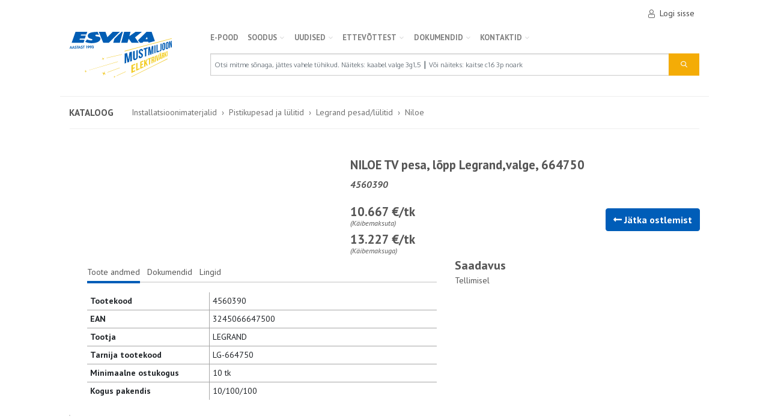

--- FILE ---
content_type: text/html; charset=utf-8
request_url: https://pood.esvika.ee/installatsioonimaterjalid/niloe-tv-pesa-lopp-legrandvalge-664750
body_size: 28010
content:

<!DOCTYPE html>
<html>
<head>
        <script id="cookieyes" type="text/javascript" src="https://cdn-cookieyes.com/client_data/d7dcd36ec29eb96f399ff9f6/script.js"></script>
    <meta charset="utf-8" />
    <meta name="viewport" content="width=device-width, initial-scale=1.0" />
    <meta name="facebook-domain-verification" content="dqsfcifcryerl4gx1ec7wtck532lbi" />
            <title>NILOE TV pesa, l&#xF5;pp Legrand,valge, 664750 - Esvika</title>

    <!-- Google Tag Manager -->
<script>
    (function(w,d,s,l,i){w[l]=w[l]||[];w[l].push({'gtm.start':
        new Date().getTime(),event:'gtm.js'});var f=d.getElementsByTagName(s)[0],
        j=d.createElement(s),dl=l!='dataLayer'?'&l='+l:'';j.async=true;j.src=
        'https://www.googletagmanager.com/gtm.js?id='+i+dl;f.parentNode.insertBefore(j,f);
        })(window, document, 'script', 'dataLayer', 'GTM-58PK9LC');
</script>
<!-- End Google Tag Manager -->

    <!-- Google tag (gtag.js) -->
<script async src="https://www.googletagmanager.com/gtag/js?id=G-TQHL3YC354"></script>
<script>
    window.dataLayer = window.dataLayer || [];
    function gtag() { dataLayer.push(arguments); }
    gtag('js', new Date());

    gtag('config', 'G-TQHL3YC354');
</script>


    
    
    <meta name="description" content="Kategooria: Niloe, Tootja: LEGRAND" />

    
    <link href="/installatsioonimaterjalid/niloe-tv-pesa-lopp-legrandvalge-664750" rel="canonical" />

    <link href="/installatsioonimaterjalid/niloe-tv-pesa-lopplegrandvalge-664750" rel="alternate" />
    <link href="/Catalog/Detail/13490" rel="alternate" />

    
    <script type="application/ld+json">
        {"Type":"Product","Brand":[{"Type":"Organization","Name":["LEGRAND"],"Context":{"Name":"https://schema.org"}}],"Category":["Installatsioonimaterjalid/Pistikupesad ja lülitid/Legrand pesad/lülitid/Niloe"],"Gtin8":["NILOE 0152"],"Manufacturer":[{"Type":"Organization","Name":["LEGRAND"],"Context":{"Name":"https://schema.org"}}],"Offers":[{"Type":"Offer","Availability":[6],"Price":[10.667000],"PriceCurrency":["EUR"],"Url":["https://pood.esvika.ee/installatsioonimaterjalid/niloe-tv-pesa-lopp-legrandvalge-664750"],"Context":{"Name":"https://schema.org"}}],"Sku":["4560390"],"Name":["NILOE TV pesa, lõpp Legrand,valge, 664750"],"Description":["TV STAR F TYPE SCR. WHITE"],"Image":["https://pood.esvika.ee/ProductPicture/1158?thumb=True"],"Url":["https://pood.esvika.ee/installatsioonimaterjalid/niloe-tv-pesa-lopp-legrandvalge-664750"],"Context":{"Name":"https://schema.org"}}
    </script>



    <link rel="preload" as="style" href="https://fonts.googleapis.com/css?family=Oxygen:400,700|PT+Sans:400,400i,700,700i&display=swap&subset=latin-ext" onload="this.onload=null;this.rel='stylesheet'">
    <noscript><link rel="stylesheet" href="https://fonts.googleapis.com/css?family=Oxygen:400,700|PT+Sans:400,400i,700,700i&display=swap&subset=latin-ext"></noscript>

    <link rel="preload" as="style" href="https://cdnjs.cloudflare.com/ajax/libs/flag-icon-css/3.2.1/css/flag-icon.min.css" integrity="sha384-CNWQIkh7KMOjk+d6zOXpRHiJOaNlfzLNIXDF3oSSErh3SyrCez4BeQjsfUNhUvlz" crossorigin="anonymous" onload="this.onload=null;this.rel='stylesheet'" />
    <noscript><link rel="stylesheet" href="https://cdnjs.cloudflare.com/ajax/libs/flag-icon-css/3.2.1/css/flag-icon.min.css" integrity="sha384-CNWQIkh7KMOjk+d6zOXpRHiJOaNlfzLNIXDF3oSSErh3SyrCez4BeQjsfUNhUvlz" crossorigin="anonymous"></noscript>

    <link rel="preload" as="style" href="https://cdnjs.cloudflare.com/ajax/libs/font-awesome/5.8.2/css/all.min.css" integrity="sha256-BtbhCIbtfeVWGsqxk1vOHEYXS6qcvQvLMZqjtpWUEx8=" crossorigin="anonymous" onload="this.onload=null;this.rel='stylesheet'" />
    <noscript><link rel="stylesheet" href="https://cdnjs.cloudflare.com/ajax/libs/font-awesome/5.8.2/css/all.min.css" integrity="sha256-BtbhCIbtfeVWGsqxk1vOHEYXS6qcvQvLMZqjtpWUEx8=" crossorigin="anonymous"></noscript>

    <link rel="stylesheet" href="/css/main-shop.css?v=RnUUOd3VDRLKmPXiLXpw4_ZjimNDqRqNcw5PZRe2T-M" />

    <script type="text/javascript">!function(T,l,y){var S=T.location,k="script",D="instrumentationKey",C="ingestionendpoint",I="disableExceptionTracking",E="ai.device.",b="toLowerCase",w="crossOrigin",N="POST",e="appInsightsSDK",t=y.name||"appInsights";(y.name||T[e])&&(T[e]=t);var n=T[t]||function(d){var g=!1,f=!1,m={initialize:!0,queue:[],sv:"5",version:2,config:d};function v(e,t){var n={},a="Browser";return n[E+"id"]=a[b](),n[E+"type"]=a,n["ai.operation.name"]=S&&S.pathname||"_unknown_",n["ai.internal.sdkVersion"]="javascript:snippet_"+(m.sv||m.version),{time:function(){var e=new Date;function t(e){var t=""+e;return 1===t.length&&(t="0"+t),t}return e.getUTCFullYear()+"-"+t(1+e.getUTCMonth())+"-"+t(e.getUTCDate())+"T"+t(e.getUTCHours())+":"+t(e.getUTCMinutes())+":"+t(e.getUTCSeconds())+"."+((e.getUTCMilliseconds()/1e3).toFixed(3)+"").slice(2,5)+"Z"}(),iKey:e,name:"Microsoft.ApplicationInsights."+e.replace(/-/g,"")+"."+t,sampleRate:100,tags:n,data:{baseData:{ver:2}}}}var h=d.url||y.src;if(h){function a(e){var t,n,a,i,r,o,s,c,u,p,l;g=!0,m.queue=[],f||(f=!0,t=h,s=function(){var e={},t=d.connectionString;if(t)for(var n=t.split(";"),a=0;a<n.length;a++){var i=n[a].split("=");2===i.length&&(e[i[0][b]()]=i[1])}if(!e[C]){var r=e.endpointsuffix,o=r?e.location:null;e[C]="https://"+(o?o+".":"")+"dc."+(r||"services.visualstudio.com")}return e}(),c=s[D]||d[D]||"",u=s[C],p=u?u+"/v2/track":d.endpointUrl,(l=[]).push((n="SDK LOAD Failure: Failed to load Application Insights SDK script (See stack for details)",a=t,i=p,(o=(r=v(c,"Exception")).data).baseType="ExceptionData",o.baseData.exceptions=[{typeName:"SDKLoadFailed",message:n.replace(/\./g,"-"),hasFullStack:!1,stack:n+"\nSnippet failed to load ["+a+"] -- Telemetry is disabled\nHelp Link: https://go.microsoft.com/fwlink/?linkid=2128109\nHost: "+(S&&S.pathname||"_unknown_")+"\nEndpoint: "+i,parsedStack:[]}],r)),l.push(function(e,t,n,a){var i=v(c,"Message"),r=i.data;r.baseType="MessageData";var o=r.baseData;return o.message='AI (Internal): 99 message:"'+("SDK LOAD Failure: Failed to load Application Insights SDK script (See stack for details) ("+n+")").replace(/\"/g,"")+'"',o.properties={endpoint:a},i}(0,0,t,p)),function(e,t){if(JSON){var n=T.fetch;if(n&&!y.useXhr)n(t,{method:N,body:JSON.stringify(e),mode:"cors"});else if(XMLHttpRequest){var a=new XMLHttpRequest;a.open(N,t),a.setRequestHeader("Content-type","application/json"),a.send(JSON.stringify(e))}}}(l,p))}function i(e,t){f||setTimeout(function(){!t&&m.core||a()},500)}var e=function(){var n=l.createElement(k);n.src=h;var e=y[w];return!e&&""!==e||"undefined"==n[w]||(n[w]=e),n.onload=i,n.onerror=a,n.onreadystatechange=function(e,t){"loaded"!==n.readyState&&"complete"!==n.readyState||i(0,t)},n}();y.ld<0?l.getElementsByTagName("head")[0].appendChild(e):setTimeout(function(){l.getElementsByTagName(k)[0].parentNode.appendChild(e)},y.ld||0)}try{m.cookie=l.cookie}catch(p){}function t(e){for(;e.length;)!function(t){m[t]=function(){var e=arguments;g||m.queue.push(function(){m[t].apply(m,e)})}}(e.pop())}var n="track",r="TrackPage",o="TrackEvent";t([n+"Event",n+"PageView",n+"Exception",n+"Trace",n+"DependencyData",n+"Metric",n+"PageViewPerformance","start"+r,"stop"+r,"start"+o,"stop"+o,"addTelemetryInitializer","setAuthenticatedUserContext","clearAuthenticatedUserContext","flush"]),m.SeverityLevel={Verbose:0,Information:1,Warning:2,Error:3,Critical:4};var s=(d.extensionConfig||{}).ApplicationInsightsAnalytics||{};if(!0!==d[I]&&!0!==s[I]){var c="onerror";t(["_"+c]);var u=T[c];T[c]=function(e,t,n,a,i){var r=u&&u(e,t,n,a,i);return!0!==r&&m["_"+c]({message:e,url:t,lineNumber:n,columnNumber:a,error:i}),r},d.autoExceptionInstrumented=!0}return m}(y.cfg);function a(){y.onInit&&y.onInit(n)}(T[t]=n).queue&&0===n.queue.length?(n.queue.push(a),n.trackPageView({})):a()}(window,document,{
src: "https://js.monitor.azure.com/scripts/b/ai.2.min.js", // The SDK URL Source
crossOrigin: "anonymous", 
cfg: { // Application Insights Configuration
    instrumentationKey: 'd08c3b26-a4a5-4306-9ddc-e08803eac373'
}});</script>
</head>
<body>
    <!-- Google Tag Manager (noscript) -->
<noscript>
    <iframe src="https://www.googletagmanager.com/ns.html?id=GTM-58PK9LC"
            height="0" width="0" style="display:none;visibility:hidden"></iframe>
</noscript>
<!-- End Google Tag Manager (noscript) -->

    <div id="app">
        <header>
            



<div class="container p-0 js-sticky">
    <nav class="navbar navbar-expand-sm navbar-toggleable-sm navbar-light bg-white e-navbar e-horizontal-divider">
        <div class="flex-column w-100">
            <div class="e-hidden-sm e-hidden-md">
                <div class="d-flex flex-row justify-content-end align-items-center py-1 e-navbar__upper pr-3">

                        <a class="e-navbar__upper__link" href="/Cart">
                            <cart-status-icon></cart-status-icon>
                        </a>
                        <a class="e-navbar__upper__link p-2" href="/Customer/SecureAuth?returnUrl=https%3A%2F%2Fpood.esvika.ee%2FCatalog%2FDetail%2F13490">
                            <i class="e-icon e-icon--user mr-2"></i> Logi sisse
                        </a>
                </div>
                <div class="d-flex flex-column justify-content-between e-hidden-sm e-hidden-md">
                    <div id="navMain" class="navbar">
                        <a class="e-navbar__logo__link" href="/Home">
                            <h1 class="e-navbar__logo navbar-brand mr-3 d-flex justify-content-center"></h1>
                        </a>
                        <div class="d-flex flex-column flex-grow-1">
                            
<ul class="navbar-nav e-navbar__nav">
        

<li class="e-navbar__nav__item e-hidden-md e-hidden-sm">
    <a class="e-navbar__nav__item__link" href="/kataloog">
        E-POOD
    </a>
</li>

        

<li class="e-navbar__nav__item e-hidden-md e-hidden-sm">
    <a class="e-navbar__nav__item__link" href="#">
        SOODUS
            <i class="fa fa-chevron-down"></i>
    </a>
        <ul class="e-navbar__nav e-navbar__nav--dropdown">
                

<li class="e-navbar__nav__item e-hidden-md e-hidden-sm">
    <a class="e-navbar__nav__item__link" href="/Outlet">
        Kaablioutlet
    </a>
</li>

                

<li class="e-navbar__nav__item e-hidden-md e-hidden-sm">
    <a class="e-navbar__nav__item__link" href="/Catalog/Index?labels[2]=true">
        L&#xF5;pum&#xFC;&#xFC;k
    </a>
</li>

                

<li class="e-navbar__nav__item e-hidden-md e-hidden-sm">
    <a class="e-navbar__nav__item__link" href="/Catalog/Index?Outlet=true">
        Sooduspakkumised
    </a>
</li>

        </ul>
</li>

        

<li class="e-navbar__nav__item e-hidden-md e-hidden-sm">
    <a class="e-navbar__nav__item__link" href="#">
        Uudised
            <i class="fa fa-chevron-down"></i>
    </a>
        <ul class="e-navbar__nav e-navbar__nav--dropdown">
                

<li class="e-navbar__nav__item e-hidden-md e-hidden-sm">
    <a class="e-navbar__nav__item__link" href="https://www.esvika.ee/category/uudised/teated/">
        Teated
    </a>
</li>

                

<li class="e-navbar__nav__item e-hidden-md e-hidden-sm">
    <a class="e-navbar__nav__item__link" href="/kampaaniad">
        Kampaaniad
    </a>
</li>

                

<li class="e-navbar__nav__item e-hidden-md e-hidden-sm">
    <a class="e-navbar__nav__item__link" href="https://www.esvika.ee/category/uudised/tooteuudised/">
        Tooteuudised
    </a>
</li>

                

<li class="e-navbar__nav__item e-hidden-md e-hidden-sm">
    <a class="e-navbar__nav__item__link" href="https://www.esvika.ee/category/uudised/artiklid/">
        Artiklid
    </a>
</li>

                

<li class="e-navbar__nav__item e-hidden-md e-hidden-sm">
    <a class="e-navbar__nav__item__link" href="https://www.esvika.ee/category/arhiiv/">
        Arhiiv
    </a>
</li>

        </ul>
</li>

        

<li class="e-navbar__nav__item e-hidden-md e-hidden-sm">
    <a class="e-navbar__nav__item__link" href="#">
        Ettev&#xF5;ttest
            <i class="fa fa-chevron-down"></i>
    </a>
        <ul class="e-navbar__nav e-navbar__nav--dropdown">
                

<li class="e-navbar__nav__item e-hidden-md e-hidden-sm">
    <a class="e-navbar__nav__item__link" href="https://www.esvika.ee/ettevotte-luhitutvustus/">
        Ettev&#xF5;tte l&#xFC;hitutvustus
    </a>
</li>

                

<li class="e-navbar__nav__item e-hidden-md e-hidden-sm">
    <a class="e-navbar__nav__item__link" href="https://www.esvika.ee/suuremad-tarnijad-ja-kaubamargid/">
        Suuremad tarnijad ja kaubam&#xE4;rgid
    </a>
</li>

                

<li class="e-navbar__nav__item e-hidden-md e-hidden-sm">
    <a class="e-navbar__nav__item__link" href="https://www.esvika.ee/integreeritud-juhtimissusteem/">
        Integreeritud juhtimiss&#xFC;steem
    </a>
</li>

                

<li class="e-navbar__nav__item e-hidden-md e-hidden-sm">
    <a class="e-navbar__nav__item__link" href="https://www.esvika.ee/integreeritud-juhtimissusteemi-sertifikaadid-2/">
        Integreeritud juhtimiss&#xFC;steemi sertifikaadid
    </a>
</li>

        </ul>
</li>

        

<li class="e-navbar__nav__item e-hidden-md e-hidden-sm">
    <a class="e-navbar__nav__item__link" href="#">
        Dokumendid
            <i class="fa fa-chevron-down"></i>
    </a>
        <ul class="e-navbar__nav e-navbar__nav--dropdown">
                

<li class="e-navbar__nav__item e-hidden-md e-hidden-sm">
    <a class="e-navbar__nav__item__link" href="https://www.esvika.ee/muugileping/">
        M&#xFC;&#xFC;gileping
    </a>
</li>

                

<li class="e-navbar__nav__item e-hidden-md e-hidden-sm">
    <a class="e-navbar__nav__item__link" href="https://www.esvika.ee/kauba-valjastamise-uldtingimused/">
        Kauba v&#xE4;ljastamise &#xFC;ldtingimused
    </a>
</li>

                

<li class="e-navbar__nav__item e-hidden-md e-hidden-sm">
    <a class="e-navbar__nav__item__link" href="https://www.esvika.ee/jaatmekaitlusega-seonduv/">
        J&#xE4;&#xE4;tmek&#xE4;itlusega seonduv
    </a>
</li>

                

<li class="e-navbar__nav__item e-hidden-md e-hidden-sm">
    <a class="e-navbar__nav__item__link" href="https://www.esvika.ee/transpordiga-seonduv/">
        Transpordiga seonduv
    </a>
</li>

                

<li class="e-navbar__nav__item e-hidden-md e-hidden-sm">
    <a class="e-navbar__nav__item__link" href="https://www.esvika.ee/integreeritud-juhtimissusteemi-sertifikaadid/">
        Integreeritud juhtimiss&#xFC;steemi sertifikaadid
    </a>
</li>

                

<li class="e-navbar__nav__item e-hidden-md e-hidden-sm">
    <a class="e-navbar__nav__item__link" href="https://www.esvika.ee/elektroonilised-kataloogid/">
        Elektroonilised kataloogid
    </a>
</li>

                

<li class="e-navbar__nav__item e-hidden-md e-hidden-sm">
    <a class="e-navbar__nav__item__link" href="https://www.esvika.ee/esvika-reklamatsioonivorm/">
        Esvika reklamatsioonivorm
    </a>
</li>

        </ul>
</li>

        

<li class="e-navbar__nav__item e-hidden-md e-hidden-sm">
    <a class="e-navbar__nav__item__link" href="https://www.esvika.ee/kontakt-2/">
        Kontaktid
            <i class="fa fa-chevron-down"></i>
    </a>
        <ul class="e-navbar__nav e-navbar__nav--dropdown">
                

<li class="e-navbar__nav__item e-hidden-md e-hidden-sm">
    <a class="e-navbar__nav__item__link" href="https://www.esvika.ee/kontakt-2/#tallinn">
        Tallinn, Mustam&#xE4;e
    </a>
</li>

                

<li class="e-navbar__nav__item e-hidden-md e-hidden-sm">
    <a class="e-navbar__nav__item__link" href="https://www.esvika.ee/kontakt-2/#lasnamae">
        Tallinn, Lasnam&#xE4;e
    </a>
</li>

                

<li class="e-navbar__nav__item e-hidden-md e-hidden-sm">
    <a class="e-navbar__nav__item__link" href="https://www.esvika.ee/kontakt-2/#tartu">
        Tartu
    </a>
</li>

                

<li class="e-navbar__nav__item e-hidden-md e-hidden-sm">
    <a class="e-navbar__nav__item__link" href="https://www.esvika.ee/kontakt-2/#paide">
        Paide
    </a>
</li>

                

<li class="e-navbar__nav__item e-hidden-md e-hidden-sm">
    <a class="e-navbar__nav__item__link" href="https://www.esvika.ee/kontakt-2/#parnu">
        P&#xE4;rnu
    </a>
</li>

                

<li class="e-navbar__nav__item e-hidden-md e-hidden-sm">
    <a class="e-navbar__nav__item__link" href="https://www.esvika.ee/kontakt-2/#johvi">
        J&#xF5;hvi
    </a>
</li>

        </ul>
</li>

</ul>
                            <div class="mt-3">
                                

<form class="form-inline my-lg-0 e-navbar__search e-navbar__search--desktop" method="get" action="/Catalog/Search">
        <input type="hidden" name="page" value="1" />
        <input type="hidden" name="pageSize" value="24" />
        <input type="hidden" name="favouritesOnly" value="false" />
    <div class="input-group flex-grow-1">
        <input class="form-control e-navbar__search__input" type="search" id="search-desktop" placeholder="Otsi mitme s&#xF5;naga, j&#xE4;ttes vahele t&#xFC;hikud. N&#xE4;iteks: kaabel valge 3g1,5 &#x2503; V&#xF5;i n&#xE4;iteks: kaitse c16 3p noark" aria-label="Search" name="query" value="">
        <div class="input-group-append">
            <button class="btn btn-accent e-navbar__search__btn text-light" type="submit">
                <i class="e-icon e-icon--search"></i>
            </button>
        </div>
    </div>
</form>
                            </div>
                        </div>
                    </div>
                </div>
            </div>

            <div class="e-navbar-mobile e-hidden-lg pl-3 pr-3">
                <div id="navMobile" class="d-flex justify-content-between mt-3">
                    <a id="navMobileOpen" class="e-icon-svg e-icon-svg--mobile-nav"></a>
                    <a href="/Home" class="logo"><div class="e-navbar-mobile__logo"></div></a>
                    <div class="position-relative e-navbar-mobile__cart">
                        <a href="/Cart" class="e-navbar-footer-nav-link e-icon-svg e-icon-svg--cart">
                            <cart-status-icon-mobile></cart-status-icon-mobile>

                        </a>
                    </div>
                        <a href="/Customer/Account/Profile" class="e-navbar-footer-nav-link e-icon-svg e-icon-svg--user-logged-out">
                        </a>

                    <div class="e-navbar-mobile open e-hidden">
                        <div class="js-opener-menu e-hidden">
                            
<div class="navbar-nav e-navbar__nav">
        

<div class="e-accordion e-hidden-lg">
    <div class="e-accordion-item">
        <a href="/kataloog" class="e-accordion-title">
                <i class="icon fa fa-chevron-right"></i>
            E-POOD
        </a>
            <div href="/kataloog" class="e-accordion-inner">
                    

<div class="e-accordion e-hidden-lg">
    <div class="e-accordion-item">
        <a href="/kaablid-ja-juhtmed" class="e-accordion-title">
                <i class="icon fa fa-chevron-right"></i>
            Kaablid ja juhtmed
        </a>
            <div href="/kaablid-ja-juhtmed" class="e-accordion-inner">
                    

<div class="e-accordion e-hidden-lg">
    <div class="e-accordion-item">
        <a href="/kaablid-ja-juhtmed/norkvoolukaablid" class="e-accordion-title">
                <i class="icon fa fa-chevron-right"></i>
            N&#xF5;rkvoolukaablid
        </a>
            <div href="/kaablid-ja-juhtmed/norkvoolukaablid" class="e-accordion-inner">
                    

<div class="e-accordion e-hidden-lg">
    <div class="e-accordion-item">
        <a href="/kaablid-ja-juhtmed/norkvoolukaablid/sidekaablid-sise" class="e-accordion-title">
            Sidekaablid sise
        </a>
    </div>
</div>

                    

<div class="e-accordion e-hidden-lg">
    <div class="e-accordion-item">
        <a href="/kaablid-ja-juhtmed/norkvoolukaablid/sidekaablid-valis" class="e-accordion-title">
            Sidekaablid v&#xE4;lis
        </a>
    </div>
</div>

                    

<div class="e-accordion e-hidden-lg">
    <div class="e-accordion-item">
        <a href="/kaablid-ja-juhtmed/norkvoolukaablid/signalisatsioon" class="e-accordion-title">
            Signalisatsioon
        </a>
    </div>
</div>

                    

<div class="e-accordion e-hidden-lg">
    <div class="e-accordion-item">
        <a href="/kaablid-ja-juhtmed/norkvoolukaablid/kolarikaablid" class="e-accordion-title">
            K&#xF5;larikaablid
        </a>
    </div>
</div>

            </div>
    </div>
</div>

                    

<div class="e-accordion e-hidden-lg">
    <div class="e-accordion-item">
        <a href="/kaablid-ja-juhtmed/kuni-1kv-kaablid" class="e-accordion-title">
                <i class="icon fa fa-chevron-right"></i>
            Kuni 1kV kaablid
        </a>
            <div href="/kaablid-ja-juhtmed/kuni-1kv-kaablid" class="e-accordion-inner">
                    

<div class="e-accordion e-hidden-lg">
    <div class="e-accordion-item">
        <a href="/kaablid-ja-juhtmed/kuni-1kv-kaablid/paigalduskaablid" class="e-accordion-title">
                <i class="icon fa fa-chevron-right"></i>
            Paigalduskaablid
        </a>
            <div href="/kaablid-ja-juhtmed/kuni-1kv-kaablid/paigalduskaablid" class="e-accordion-inner">
                    

<div class="e-accordion e-hidden-lg">
    <div class="e-accordion-item">
        <a href="/kaablid-ja-juhtmed/kuni-1kv-kaablid/paigalduskaablid/halogeenivabad" class="e-accordion-title">
            Halogeenivabad
        </a>
    </div>
</div>

                    

<div class="e-accordion e-hidden-lg">
    <div class="e-accordion-item">
        <a href="/kaablid-ja-juhtmed/kuni-1kv-kaablid/paigalduskaablid/pvc" class="e-accordion-title">
            PVC
        </a>
    </div>
</div>

            </div>
    </div>
</div>

                    

<div class="e-accordion e-hidden-lg">
    <div class="e-accordion-item">
        <a href="/kaablid-ja-juhtmed/kuni-1kv-kaablid/juhtmetega-kori" class="e-accordion-title">
            Juhtmetega k&#xF5;ri
        </a>
    </div>
</div>

                    

<div class="e-accordion e-hidden-lg">
    <div class="e-accordion-item">
        <a href="/kaablid-ja-juhtmed/kuni-1kv-kaablid/plastisol-paindkaablid" class="e-accordion-title">
                <i class="icon fa fa-chevron-right"></i>
            Plastisol. paindkaablid
        </a>
            <div href="/kaablid-ja-juhtmed/kuni-1kv-kaablid/plastisol-paindkaablid" class="e-accordion-inner">
                    

<div class="e-accordion e-hidden-lg">
    <div class="e-accordion-item">
        <a href="/kaablid-ja-juhtmed/kuni-1kv-kaablid/plastisol-paindkaablid/halogeenivabad" class="e-accordion-title">
            Halogeenivabad
        </a>
    </div>
</div>

                    

<div class="e-accordion e-hidden-lg">
    <div class="e-accordion-item">
        <a href="/kaablid-ja-juhtmed/kuni-1kv-kaablid/plastisol-paindkaablid/pvc" class="e-accordion-title">
            PVC
        </a>
    </div>
</div>

            </div>
    </div>
</div>

                    

<div class="e-accordion e-hidden-lg">
    <div class="e-accordion-item">
        <a href="/kaablid-ja-juhtmed/kuni-1kv-kaablid/kummikaablid" class="e-accordion-title">
            Kummikaablid
        </a>
    </div>
</div>

                    

<div class="e-accordion e-hidden-lg">
    <div class="e-accordion-item">
        <a href="/kaablid-ja-juhtmed/kuni-1kv-kaablid/kontrollkaablid" class="e-accordion-title">
                <i class="icon fa fa-chevron-right"></i>
            Kontrollkaablid
        </a>
            <div href="/kaablid-ja-juhtmed/kuni-1kv-kaablid/kontrollkaablid" class="e-accordion-inner">
                    

<div class="e-accordion e-hidden-lg">
    <div class="e-accordion-item">
        <a href="/kaablid-ja-juhtmed/kuni-1kv-kaablid/kontrollkaablid/halvaba-monoliitsoonega" class="e-accordion-title">
            Hal.vaba monoliitsoonega
        </a>
    </div>
</div>

                    

<div class="e-accordion e-hidden-lg">
    <div class="e-accordion-item">
        <a href="/kaablid-ja-juhtmed/kuni-1kv-kaablid/kontrollkaablid/halvaba-paindsoonega" class="e-accordion-title">
            Hal.vaba paindsoonega
        </a>
    </div>
</div>

                    

<div class="e-accordion e-hidden-lg">
    <div class="e-accordion-item">
        <a href="/kaablid-ja-juhtmed/kuni-1kv-kaablid/kontrollkaablid/pvc-monoliitsoonega" class="e-accordion-title">
            PVC monoliitsoonega
        </a>
    </div>
</div>

                    

<div class="e-accordion e-hidden-lg">
    <div class="e-accordion-item">
        <a href="/kaablid-ja-juhtmed/kuni-1kv-kaablid/kontrollkaablid/pvc-paindsoonega" class="e-accordion-title">
            PVC paindsoonega
        </a>
    </div>
</div>

            </div>
    </div>
</div>

                    

<div class="e-accordion e-hidden-lg">
    <div class="e-accordion-item">
        <a href="/kaablid-ja-juhtmed/kuni-1kv-kaablid/tulekindlad" class="e-accordion-title">
            Tulekindlad
        </a>
    </div>
</div>

                    

<div class="e-accordion e-hidden-lg">
    <div class="e-accordion-item">
        <a href="/kaablid-ja-juhtmed/kuni-1kv-kaablid/kuumuskindlad" class="e-accordion-title">
            Kuumuskindlad
        </a>
    </div>
</div>

            </div>
    </div>
</div>

                    

<div class="e-accordion e-hidden-lg">
    <div class="e-accordion-item">
        <a href="/kaablid-ja-juhtmed/1-kv-alumiiniumkaablid" class="e-accordion-title">
                <i class="icon fa fa-chevron-right"></i>
            1 kV alumiiniumkaablid
        </a>
            <div href="/kaablid-ja-juhtmed/1-kv-alumiiniumkaablid" class="e-accordion-inner">
                    

<div class="e-accordion e-hidden-lg">
    <div class="e-accordion-item">
        <a href="/kaablid-ja-juhtmed/1-kv-alumiiniumkaablid/kontsentrilise-sooneta" class="e-accordion-title">
            Kontsentrilise sooneta
        </a>
    </div>
</div>

                    

<div class="e-accordion e-hidden-lg">
    <div class="e-accordion-item">
        <a href="/kaablid-ja-juhtmed/1-kv-alumiiniumkaablid/kontsentrilise-soonega" class="e-accordion-title">
            Kontsentrilise soonega
        </a>
    </div>
</div>

                    

<div class="e-accordion e-hidden-lg">
    <div class="e-accordion-item">
        <a href="/kaablid-ja-juhtmed/1-kv-alumiiniumkaablid/rippkeerdkaablid-amka" class="e-accordion-title">
            Rippkeerdkaablid AMKA
        </a>
    </div>
</div>

                    

<div class="e-accordion e-hidden-lg">
    <div class="e-accordion-item">
        <a href="/kaablid-ja-juhtmed/1-kv-alumiiniumkaablid/rippkeerdkaablid-exalus" class="e-accordion-title">
            Rippkeerdkaablid EX,alus
        </a>
    </div>
</div>

            </div>
    </div>
</div>

                    

<div class="e-accordion e-hidden-lg">
    <div class="e-accordion-item">
        <a href="/kaablid-ja-juhtmed/1-kv-vaskkaablid" class="e-accordion-title">
                <i class="icon fa fa-chevron-right"></i>
            1 kV vaskkaablid
        </a>
            <div href="/kaablid-ja-juhtmed/1-kv-vaskkaablid" class="e-accordion-inner">
                    

<div class="e-accordion e-hidden-lg">
    <div class="e-accordion-item">
        <a href="/kaablid-ja-juhtmed/1-kv-vaskkaablid/kontsentrilise-sooneta" class="e-accordion-title">
            Kontsentrilise sooneta
        </a>
    </div>
</div>

                    

<div class="e-accordion e-hidden-lg">
    <div class="e-accordion-item">
        <a href="/kaablid-ja-juhtmed/1-kv-vaskkaablid/kontsentrilise-soonega" class="e-accordion-title">
            Kontsentrilise soonega
        </a>
    </div>
</div>

                    

<div class="e-accordion e-hidden-lg">
    <div class="e-accordion-item">
        <a href="/kaablid-ja-juhtmed/1-kv-vaskkaablid/kontssoonega-hairekindel" class="e-accordion-title">
            Konts.soonega h&#xE4;irekindel
        </a>
    </div>
</div>

                    

<div class="e-accordion e-hidden-lg">
    <div class="e-accordion-item">
        <a href="/kaablid-ja-juhtmed/1-kv-vaskkaablid/kontrollkaablid" class="e-accordion-title">
            Kontrollkaablid
        </a>
    </div>
</div>

            </div>
    </div>
</div>

                    

<div class="e-accordion e-hidden-lg">
    <div class="e-accordion-item">
        <a href="/kaablid-ja-juhtmed/keskpingekaablid" class="e-accordion-title">
                <i class="icon fa fa-chevron-right"></i>
            Keskpingekaablid
        </a>
            <div href="/kaablid-ja-juhtmed/keskpingekaablid" class="e-accordion-inner">
                    

<div class="e-accordion e-hidden-lg">
    <div class="e-accordion-item">
        <a href="/kaablid-ja-juhtmed/keskpingekaablid/uhises-kestas-maakaablid" class="e-accordion-title">
            &#xDC;hises kestas maakaablid
        </a>
    </div>
</div>

                    

<div class="e-accordion e-hidden-lg">
    <div class="e-accordion-item">
        <a href="/kaablid-ja-juhtmed/keskpingekaablid/uhise-kestata-maakaablid" class="e-accordion-title">
            &#xDC;hise kestata maakaablid
        </a>
    </div>
</div>

            </div>
    </div>
</div>

                    

<div class="e-accordion e-hidden-lg">
    <div class="e-accordion-item">
        <a href="/kaablid-ja-juhtmed/ohuliinijuhtmed" class="e-accordion-title">
                <i class="icon fa fa-chevron-right"></i>
            &#xD5;huliinijuhtmed
        </a>
            <div href="/kaablid-ja-juhtmed/ohuliinijuhtmed" class="e-accordion-inner">
                    

<div class="e-accordion e-hidden-lg">
    <div class="e-accordion-item">
        <a href="/kaablid-ja-juhtmed/ohuliinijuhtmed/kaetud-ohuliinijuhtmed" class="e-accordion-title">
            Kaetud &#xF5;huliinijuhtmed
        </a>
    </div>
</div>

                    

<div class="e-accordion e-hidden-lg">
    <div class="e-accordion-item">
        <a href="/kaablid-ja-juhtmed/ohuliinijuhtmed/paljad-ohuliinijuhtmed" class="e-accordion-title">
            Paljad &#xF5;huliinijuhtmed
        </a>
    </div>
</div>

            </div>
    </div>
</div>

                    

<div class="e-accordion e-hidden-lg">
    <div class="e-accordion-item">
        <a href="/kaablid-ja-juhtmed/erikaablid" class="e-accordion-title">
                <i class="icon fa fa-chevron-right"></i>
            Erikaablid
        </a>
            <div href="/kaablid-ja-juhtmed/erikaablid" class="e-accordion-inner">
                    

<div class="e-accordion e-hidden-lg">
    <div class="e-accordion-item">
        <a href="/kaablid-ja-juhtmed/erikaablid/erikaablid" class="e-accordion-title">
            Erikaablid
        </a>
    </div>
</div>

            </div>
    </div>
</div>

                    

<div class="e-accordion e-hidden-lg">
    <div class="e-accordion-item">
        <a href="/kaablid-ja-juhtmed/vasksoonega-juhtmed" class="e-accordion-title">
                <i class="icon fa fa-chevron-right"></i>
            Vasksoonega juhtmed
        </a>
            <div href="/kaablid-ja-juhtmed/vasksoonega-juhtmed" class="e-accordion-inner">
                    

<div class="e-accordion e-hidden-lg">
    <div class="e-accordion-item">
        <a href="/kaablid-ja-juhtmed/vasksoonega-juhtmed/isol-monoliitsoonega" class="e-accordion-title">
                <i class="icon fa fa-chevron-right"></i>
            Isol. monoliitsoonega
        </a>
            <div href="/kaablid-ja-juhtmed/vasksoonega-juhtmed/isol-monoliitsoonega" class="e-accordion-inner">
                    

<div class="e-accordion e-hidden-lg">
    <div class="e-accordion-item">
        <a href="/kaablid-ja-juhtmed/vasksoonega-juhtmed/isol-monoliitsoonega/halogeenivabad" class="e-accordion-title">
            Halogeenivabad
        </a>
    </div>
</div>

                    

<div class="e-accordion e-hidden-lg">
    <div class="e-accordion-item">
        <a href="/kaablid-ja-juhtmed/vasksoonega-juhtmed/isol-monoliitsoonega/pvc" class="e-accordion-title">
            PVC
        </a>
    </div>
</div>

            </div>
    </div>
</div>

                    

<div class="e-accordion e-hidden-lg">
    <div class="e-accordion-item">
        <a href="/kaablid-ja-juhtmed/vasksoonega-juhtmed/isoleeritud-paindsoonega" class="e-accordion-title">
                <i class="icon fa fa-chevron-right"></i>
            Isoleeritud paindsoonega
        </a>
            <div href="/kaablid-ja-juhtmed/vasksoonega-juhtmed/isoleeritud-paindsoonega" class="e-accordion-inner">
                    

<div class="e-accordion e-hidden-lg">
    <div class="e-accordion-item">
        <a href="/kaablid-ja-juhtmed/vasksoonega-juhtmed/isoleeritud-paindsoonega/hf-peenkiudjuhe" class="e-accordion-title">
            HF peenkiudjuhe
        </a>
    </div>
</div>

                    

<div class="e-accordion e-hidden-lg">
    <div class="e-accordion-item">
        <a href="/kaablid-ja-juhtmed/vasksoonega-juhtmed/isoleeritud-paindsoonega/pvc-peenkiudjuhe" class="e-accordion-title">
            PVC peenkiudjuhe
        </a>
    </div>
</div>

                    

<div class="e-accordion e-hidden-lg">
    <div class="e-accordion-item">
        <a href="/kaablid-ja-juhtmed/vasksoonega-juhtmed/isoleeritud-paindsoonega/hf-jamekiudjuhe" class="e-accordion-title">
            HF j&#xE4;mekiudjuhe
        </a>
    </div>
</div>

                    

<div class="e-accordion e-hidden-lg">
    <div class="e-accordion-item">
        <a href="/kaablid-ja-juhtmed/vasksoonega-juhtmed/isoleeritud-paindsoonega/pvc-jamekiudjuhe" class="e-accordion-title">
            PVC j&#xE4;mekiudjuhe
        </a>
    </div>
</div>

            </div>
    </div>
</div>

                    

<div class="e-accordion e-hidden-lg">
    <div class="e-accordion-item">
        <a href="/kaablid-ja-juhtmed/vasksoonega-juhtmed/paikesepaneeli-kaablid" class="e-accordion-title">
            P&#xE4;ikesepaneeli kaablid
        </a>
    </div>
</div>

                    

<div class="e-accordion e-hidden-lg">
    <div class="e-accordion-item">
        <a href="/kaablid-ja-juhtmed/vasksoonega-juhtmed/paljasjuhtmed" class="e-accordion-title">
            Paljasjuhtmed
        </a>
    </div>
</div>

            </div>
    </div>
</div>

            </div>
    </div>
</div>

                    

<div class="e-accordion e-hidden-lg">
    <div class="e-accordion-item">
        <a href="/valgustus" class="e-accordion-title">
                <i class="icon fa fa-chevron-right"></i>
            Valgustus
        </a>
            <div href="/valgustus" class="e-accordion-inner">
                    

<div class="e-accordion e-hidden-lg">
    <div class="e-accordion-item">
        <a href="/valgustus/sisevalgustid-bfd95617" class="e-accordion-title">
                <i class="icon fa fa-chevron-right"></i>
            Sisevalgustid
        </a>
            <div href="/valgustus/sisevalgustid-bfd95617" class="e-accordion-inner">
                    

<div class="e-accordion e-hidden-lg">
    <div class="e-accordion-item">
        <a href="/valgustus/sisevalgustid/led-paneelid" class="e-accordion-title">
            Led paneelid
        </a>
    </div>
</div>

                    

<div class="e-accordion e-hidden-lg">
    <div class="e-accordion-item">
        <a href="/valgustus/sisevalgustid/allvalgustid" class="e-accordion-title">
                <i class="icon fa fa-chevron-right"></i>
            Allvalgustid
        </a>
            <div href="/valgustus/sisevalgustid/allvalgustid" class="e-accordion-inner">
                    

<div class="e-accordion e-hidden-lg">
    <div class="e-accordion-item">
        <a href="/valgustus/sisevalgustid/allvalgustid/allvalgusti-pinnapealne" class="e-accordion-title">
            Allvalgusti pinnapealne
        </a>
    </div>
</div>

                    

<div class="e-accordion e-hidden-lg">
    <div class="e-accordion-item">
        <a href="/valgustus/sisevalgustid/allvalgustid/allvalgusti-suvistatav" class="e-accordion-title">
            Allvalgusti s&#xFC;vistatav
        </a>
    </div>
</div>

                    

<div class="e-accordion e-hidden-lg">
    <div class="e-accordion-item">
        <a href="/valgustus/sisevalgustid/allvalgustid/kohtvalgusti" class="e-accordion-title">
            Kohtvalgusti
        </a>
    </div>
</div>

                    

<div class="e-accordion e-hidden-lg">
    <div class="e-accordion-item">
        <a href="/valgustus/sisevalgustid/allvalgustid/profiilvalgustid" class="e-accordion-title">
            Profiilvalgustid
        </a>
    </div>
</div>

            </div>
    </div>
</div>

                    

<div class="e-accordion e-hidden-lg">
    <div class="e-accordion-item">
        <a href="/valgustus/sisevalgustid/plafoonvalgustid" class="e-accordion-title">
            Plafoon-valgustid
        </a>
    </div>
</div>

                    

<div class="e-accordion e-hidden-lg">
    <div class="e-accordion-item">
        <a href="/valgustus/sisevalgustid/niiskeruumi-valgustid" class="e-accordion-title">
            Niiskeruumi valgustid
        </a>
    </div>
</div>

                    

<div class="e-accordion e-hidden-lg">
    <div class="e-accordion-item">
        <a href="/valgustus/sisevalgustid/tootasapinna-valgustid" class="e-accordion-title">
            T&#xF6;&#xF6;tasapinna valgustid
        </a>
    </div>
</div>

                    

<div class="e-accordion e-hidden-lg">
    <div class="e-accordion-item">
        <a href="/valgustus/sisevalgustid/sisustusvalgustid-880336f7" class="e-accordion-title">
                <i class="icon fa fa-chevron-right"></i>
            Sisustus-valgustid
        </a>
            <div href="/valgustus/sisevalgustid/sisustusvalgustid-880336f7" class="e-accordion-inner">
                    

<div class="e-accordion e-hidden-lg">
    <div class="e-accordion-item">
        <a href="/valgustus/sisevalgustid/sisustusvalgustid/riputid-ja-kinnitused" class="e-accordion-title">
            Riputid ja kinnitused
        </a>
    </div>
</div>

                    

<div class="e-accordion e-hidden-lg">
    <div class="e-accordion-item">
        <a href="/valgustus/sisevalgustid/sisustusvalgustid/lauavalgustid" class="e-accordion-title">
            Lauavalgustid
        </a>
    </div>
</div>

                    

<div class="e-accordion e-hidden-lg">
    <div class="e-accordion-item">
        <a href="/valgustus/sisevalgustid/sisustusvalgustid/seinavalgustid" class="e-accordion-title">
            Seinavalgustid
        </a>
    </div>
</div>

            </div>
    </div>
</div>

                    

<div class="e-accordion e-hidden-lg">
    <div class="e-accordion-item">
        <a href="/valgustus/sisevalgustid/pollarvalgustid" class="e-accordion-title">
            Pollarvalgustid
        </a>
    </div>
</div>

            </div>
    </div>
</div>

                    

<div class="e-accordion e-hidden-lg">
    <div class="e-accordion-item">
        <a href="/valgustus/allvalgustid" class="e-accordion-title">
            Allvalgustid
        </a>
    </div>
</div>

                    

<div class="e-accordion e-hidden-lg">
    <div class="e-accordion-item">
        <a href="/valgustus/siinid-ja-siinivalgustid" class="e-accordion-title">
                <i class="icon fa fa-chevron-right"></i>
            Siinid ja siinivalgustid
        </a>
            <div href="/valgustus/siinid-ja-siinivalgustid" class="e-accordion-inner">
                    

<div class="e-accordion e-hidden-lg">
    <div class="e-accordion-item">
        <a href="/valgustus/siinid-ja-siinivalgustid/1f-siinid-ja-tarvikud" class="e-accordion-title">
            1F Siinid ja tarvikud
        </a>
    </div>
</div>

                    

<div class="e-accordion e-hidden-lg">
    <div class="e-accordion-item">
        <a href="/valgustus/siinid-ja-siinivalgustid/1f-siinivalgustid" class="e-accordion-title">
            1F Siinivalgustid
        </a>
    </div>
</div>

                    

<div class="e-accordion e-hidden-lg">
    <div class="e-accordion-item">
        <a href="/valgustus/siinid-ja-siinivalgustid/3f-siinivalgustid" class="e-accordion-title">
            3F Siinivalgustid
        </a>
    </div>
</div>

            </div>
    </div>
</div>

                    

<div class="e-accordion e-hidden-lg">
    <div class="e-accordion-item">
        <a href="/valgustus/valgusallikad-ledribad" class="e-accordion-title">
                <i class="icon fa fa-chevron-right"></i>
            Valgusallikad &amp; LED-ribad
        </a>
            <div href="/valgustus/valgusallikad-ledribad" class="e-accordion-inner">
                    

<div class="e-accordion e-hidden-lg">
    <div class="e-accordion-item">
        <a href="/valgustus/valgusallikad-ledribad/led-230v-e27-e14-g9-gu10" class="e-accordion-title">
                <i class="icon fa fa-chevron-right"></i>
            LED 230V E27 E14 G9 GU10
        </a>
            <div href="/valgustus/valgusallikad-ledribad/led-230v-e27-e14-g9-gu10" class="e-accordion-inner">
                    

<div class="e-accordion e-hidden-lg">
    <div class="e-accordion-item">
        <a href="/valgustus/valgusallikad-ledribad/led-230v-e27-e14-g9-gu10/detas" class="e-accordion-title">
            Detas
        </a>
    </div>
</div>

            </div>
    </div>
</div>

                    

<div class="e-accordion e-hidden-lg">
    <div class="e-accordion-item">
        <a href="/valgustus/valgusallikad-ledribad/ledlambid-12v" class="e-accordion-title">
            LED-Lambid 12V
        </a>
    </div>
</div>

                    

<div class="e-accordion e-hidden-lg">
    <div class="e-accordion-item">
        <a href="/valgustus/valgusallikad-ledribad/luminofoor-ja-asendused" class="e-accordion-title">
            Luminofoor ja asendused
        </a>
    </div>
</div>

                    

<div class="e-accordion e-hidden-lg">
    <div class="e-accordion-item">
        <a href="/valgustus/valgusallikad-ledribad/erilambid" class="e-accordion-title">
            Erilambid
        </a>
    </div>
</div>

                    

<div class="e-accordion e-hidden-lg">
    <div class="e-accordion-item">
        <a href="/valgustus/valgusallikad-ledribad/valgusallikate-lopumuuk" class="e-accordion-title">
            Valgusallikate l&#xF5;pum&#xFC;&#xFC;k
        </a>
    </div>
</div>

                    

<div class="e-accordion e-hidden-lg">
    <div class="e-accordion-item">
        <a href="/valgustus/valgusallikad-ledribad/ledribad-ja-lisad" class="e-accordion-title">
                <i class="icon fa fa-chevron-right"></i>
            LED-Ribad ja lisad
        </a>
            <div href="/valgustus/valgusallikad-ledribad/ledribad-ja-lisad" class="e-accordion-inner">
                    

<div class="e-accordion e-hidden-lg">
    <div class="e-accordion-item">
        <a href="/valgustus/valgusallikad-ledribad/ledribad-ja-lisad/lisatarvikud-valgustitele" class="e-accordion-title">
            Lisatarvikud valgustitele
        </a>
    </div>
</div>

                    

<div class="e-accordion e-hidden-lg">
    <div class="e-accordion-item">
        <a href="/valgustus/valgusallikad-ledribad/ledribad-ja-lisad/ledprofiilid-ja-lisad" class="e-accordion-title">
            LED-Profiilid ja lisad
        </a>
    </div>
</div>

            </div>
    </div>
</div>

            </div>
    </div>
</div>

                    

<div class="e-accordion e-hidden-lg">
    <div class="e-accordion-item">
        <a href="/valgustus/toostusvalgustid" class="e-accordion-title">
                <i class="icon fa fa-chevron-right"></i>
            T&#xF6;&#xF6;stusvalgustid
        </a>
            <div href="/valgustus/toostusvalgustid" class="e-accordion-inner">
                    

<div class="e-accordion e-hidden-lg">
    <div class="e-accordion-item">
        <a href="/valgustus/toostusvalgustid/highbaykorglaevalgustid" class="e-accordion-title">
            Highbay(k&#xF5;rglae)valgustid
        </a>
    </div>
</div>

                    

<div class="e-accordion e-hidden-lg">
    <div class="e-accordion-item">
        <a href="/valgustus/toostusvalgustid/laevalgustid-toostus" class="e-accordion-title">
                <i class="icon fa fa-chevron-right"></i>
            Laevalgustid t&#xF6;&#xF6;stus
        </a>
            <div href="/valgustus/toostusvalgustid/laevalgustid-toostus" class="e-accordion-inner">
                    

<div class="e-accordion e-hidden-lg">
    <div class="e-accordion-item">
        <a href="/valgustus/toostusvalgustid/laevalgustid-toostus/universaalvalgustid" class="e-accordion-title">
            Universaalvalgustid
        </a>
    </div>
</div>

            </div>
    </div>
</div>

                    

<div class="e-accordion e-hidden-lg">
    <div class="e-accordion-item">
        <a href="/valgustus/toostusvalgustid/toostusvalgustite-lisad" class="e-accordion-title">
            T&#xF6;&#xF6;stusvalgustite lisad
        </a>
    </div>
</div>

                    

<div class="e-accordion e-hidden-lg">
    <div class="e-accordion-item">
        <a href="/valgustus/toostusvalgustid/kantavad-valgustid" class="e-accordion-title">
            Kantavad valgustid
        </a>
    </div>
</div>

                    

<div class="e-accordion e-hidden-lg">
    <div class="e-accordion-item">
        <a href="/valgustus/toostusvalgustid/toostusvalg-lopumuuk" class="e-accordion-title">
            T&#xF6;&#xF6;stusvalg. l&#xF5;pum&#xFC;&#xFC;k
        </a>
    </div>
</div>

            </div>
    </div>
</div>

                    

<div class="e-accordion e-hidden-lg">
    <div class="e-accordion-item">
        <a href="/valgustus/hadavalgustus" class="e-accordion-title">
                <i class="icon fa fa-chevron-right"></i>
            H&#xE4;davalgustus
        </a>
            <div href="/valgustus/hadavalgustus" class="e-accordion-inner">
                    

<div class="e-accordion e-hidden-lg">
    <div class="e-accordion-item">
        <a href="/valgustus/hadavalgustus/autonoomsed-hadavalgustid" class="e-accordion-title">
                <i class="icon fa fa-chevron-right"></i>
            Autonoomsed h&#xE4;davalgustid
        </a>
            <div href="/valgustus/hadavalgustus/autonoomsed-hadavalgustid" class="e-accordion-inner">
                    

<div class="e-accordion e-hidden-lg">
    <div class="e-accordion-item">
        <a href="/valgustus/hadavalgustus/autonoomsed-hadavalgustid/hadavalgus-autotest-at" class="e-accordion-title">
            H&#xE4;davalgus (autotest AT)
        </a>
    </div>
</div>

                    

<div class="e-accordion e-hidden-lg">
    <div class="e-accordion-item">
        <a href="/valgustus/hadavalgustus/autonoomsed-hadavalgustid/hadavalgus-manualtest-mt" class="e-accordion-title">
            H&#xE4;davalgus (manualtest MT
        </a>
    </div>
</div>

            </div>
    </div>
</div>

                    

<div class="e-accordion e-hidden-lg">
    <div class="e-accordion-item">
        <a href="/valgustus/hadavalgustus/hadavalgus-autotest-at" class="e-accordion-title">
            H&#xE4;davalgus (autotest AT)
        </a>
    </div>
</div>

                    

<div class="e-accordion e-hidden-lg">
    <div class="e-accordion-item">
        <a href="/valgustus/hadavalgustus/hadavalgus-manualtest-mt" class="e-accordion-title">
            H&#xE4;davalgus (manualtest MT
        </a>
    </div>
</div>

                    

<div class="e-accordion e-hidden-lg">
    <div class="e-accordion-item">
        <a href="/valgustus/hadavalgustus/hadavalgustite-tarvikud" class="e-accordion-title">
            H&#xE4;davalgustite tarvikud
        </a>
    </div>
</div>

            </div>
    </div>
</div>

                    

<div class="e-accordion e-hidden-lg">
    <div class="e-accordion-item">
        <a href="/valgustus/prozektorid" class="e-accordion-title">
                <i class="icon fa fa-chevron-right"></i>
            Pro&#x17E;ektorid
        </a>
            <div href="/valgustus/prozektorid" class="e-accordion-inner">
                    

<div class="e-accordion e-hidden-lg">
    <div class="e-accordion-item">
        <a href="/valgustus/prozektorid/ledprozektorid" class="e-accordion-title">
            LED-Pro&#x17E;ektorid
        </a>
    </div>
</div>

                    

<div class="e-accordion e-hidden-lg">
    <div class="e-accordion-item">
        <a href="/valgustus/prozektorid/ledprozektorid-anduriga" class="e-accordion-title">
            LED-Pro&#x17E;ektorid anduriga
        </a>
    </div>
</div>

                    

<div class="e-accordion e-hidden-lg">
    <div class="e-accordion-item">
        <a href="/valgustus/prozektorid/ledprozektorite-lisad" class="e-accordion-title">
            LED-Pro&#x17E;ektorite lisad
        </a>
    </div>
</div>

            </div>
    </div>
</div>

                    

<div class="e-accordion e-hidden-lg">
    <div class="e-accordion-item">
        <a href="/valgustus/arhitektuurne-valisvalgus" class="e-accordion-title">
                <i class="icon fa fa-chevron-right"></i>
            Arhitektuurne v&#xE4;lisvalgus
        </a>
            <div href="/valgustus/arhitektuurne-valisvalgus" class="e-accordion-inner">
                    

<div class="e-accordion e-hidden-lg">
    <div class="e-accordion-item">
        <a href="/valgustus/arhitektuurne-valisvalgus/fassaadivalgustid-pp" class="e-accordion-title">
            Fassaadivalgustid (PP)
        </a>
    </div>
</div>

                    

<div class="e-accordion e-hidden-lg">
    <div class="e-accordion-item">
        <a href="/valgustus/arhitektuurne-valisvalgus/prozektorid" class="e-accordion-title">
            Prozektorid
        </a>
    </div>
</div>

                    

<div class="e-accordion e-hidden-lg">
    <div class="e-accordion-item">
        <a href="/valgustus/arhitektuurne-valisvalgus/maavalgustid-ip44" class="e-accordion-title">
            Maavalgustid IP44-
        </a>
    </div>
</div>

                    

<div class="e-accordion e-hidden-lg">
    <div class="e-accordion-item">
        <a href="/valgustus/arhitektuurne-valisvalgus/pollarvalgustid" class="e-accordion-title">
            Pollarvalgustid
        </a>
    </div>
</div>

            </div>
    </div>
</div>

                    

<div class="e-accordion e-hidden-lg">
    <div class="e-accordion-item">
        <a href="/valgustus/tanava-ja-pargivalgustid" class="e-accordion-title">
                <i class="icon fa fa-chevron-right"></i>
            T&#xE4;nava- ja pargivalgustid
        </a>
            <div href="/valgustus/tanava-ja-pargivalgustid" class="e-accordion-inner">
                    

<div class="e-accordion e-hidden-lg">
    <div class="e-accordion-item">
        <a href="/valgustus/tanava-ja-pargivalgustid/tanavavalgustid" class="e-accordion-title">
            T&#xE4;navavalgustid
        </a>
    </div>
</div>

                    

<div class="e-accordion e-hidden-lg">
    <div class="e-accordion-item">
        <a href="/valgustus/tanava-ja-pargivalgustid/pargivalgustid" class="e-accordion-title">
            Pargivalgustid
        </a>
    </div>
</div>

                    

<div class="e-accordion e-hidden-lg">
    <div class="e-accordion-item">
        <a href="/valgustus/tanava-ja-pargivalgustid/valisvalgustite-tarvikud" class="e-accordion-title">
            V&#xE4;lisvalgustite tarvikud
        </a>
    </div>
</div>

            </div>
    </div>
</div>

                    

<div class="e-accordion e-hidden-lg">
    <div class="e-accordion-item">
        <a href="/valgustus/postid-jalandid-tarvikud" class="e-accordion-title">
                <i class="icon fa fa-chevron-right"></i>
            Postid jalandid tarvikud
        </a>
            <div href="/valgustus/postid-jalandid-tarvikud" class="e-accordion-inner">
                    

<div class="e-accordion e-hidden-lg">
    <div class="e-accordion-item">
        <a href="/valgustus/postid-jalandid-tarvikud/jalandid" class="e-accordion-title">
            Jalandid
        </a>
    </div>
</div>

                    

<div class="e-accordion e-hidden-lg">
    <div class="e-accordion-item">
        <a href="/valgustus/postid-jalandid-tarvikud/metallmastid-ja-konsoolid" class="e-accordion-title">
            Metallmastid ja konsoolid
        </a>
    </div>
</div>

                    

<div class="e-accordion e-hidden-lg">
    <div class="e-accordion-item">
        <a href="/valgustus/postid-jalandid-tarvikud/puitmastid-konsoolid" class="e-accordion-title">
            Puitmastid konsoolid
        </a>
    </div>
</div>

                    

<div class="e-accordion e-hidden-lg">
    <div class="e-accordion-item">
        <a href="/valgustus/postid-jalandid-tarvikud/postitarvikud" class="e-accordion-title">
            Postitarvikud
        </a>
    </div>
</div>

            </div>
    </div>
</div>

                    

<div class="e-accordion e-hidden-lg">
    <div class="e-accordion-item">
        <a href="/valgustus/valgustite-juhtimine" class="e-accordion-title">
                <i class="icon fa fa-chevron-right"></i>
            Valgustite juhtimine
        </a>
            <div href="/valgustus/valgustite-juhtimine" class="e-accordion-inner">
                    

<div class="e-accordion e-hidden-lg">
    <div class="e-accordion-item">
        <a href="/valgustus/valgustite-juhtimine/led-trafod" class="e-accordion-title">
                <i class="icon fa fa-chevron-right"></i>
            LED trafod
        </a>
            <div href="/valgustus/valgustite-juhtimine/led-trafod" class="e-accordion-inner">
                    

<div class="e-accordion e-hidden-lg">
    <div class="e-accordion-item">
        <a href="/valgustus/valgustite-juhtimine/led-trafod/led-trafod-onoff" class="e-accordion-title">
            Led trafod ON/OFF
        </a>
    </div>
</div>

                    

<div class="e-accordion e-hidden-lg">
    <div class="e-accordion-item">
        <a href="/valgustus/valgustite-juhtimine/led-trafod/led-trafod-dimmerdatavad" class="e-accordion-title">
            LED Trafod dimmerdatavad
        </a>
    </div>
</div>

            </div>
    </div>
</div>

                    

<div class="e-accordion e-hidden-lg">
    <div class="e-accordion-item">
        <a href="/valgustus/valgustite-juhtimine/valgustusandurid" class="e-accordion-title">
            Valgustusandurid
        </a>
    </div>
</div>

                    

<div class="e-accordion e-hidden-lg">
    <div class="e-accordion-item">
        <a href="/valgustus/valgustite-juhtimine/dimmerid-971d924e" class="e-accordion-title">
            Dimmerid
        </a>
    </div>
</div>

                    

<div class="e-accordion e-hidden-lg">
    <div class="e-accordion-item">
        <a href="/valgustus/valgustite-juhtimine/valgustite-toiteplokid" class="e-accordion-title">
            Valgustite toiteplokid
        </a>
    </div>
</div>

                    

<div class="e-accordion e-hidden-lg">
    <div class="e-accordion-item">
        <a href="/valgustus/valgustite-juhtimine/kaabliga-juhtimisseadmed" class="e-accordion-title">
                <i class="icon fa fa-chevron-right"></i>
            Kaabliga juhtimisseadmed
        </a>
            <div href="/valgustus/valgustite-juhtimine/kaabliga-juhtimisseadmed" class="e-accordion-inner">
                    

<div class="e-accordion e-hidden-lg">
    <div class="e-accordion-item">
        <a href="/valgustus/valgustite-juhtimine/kaabliga-juhtimisseadmed/dali-juhtimisseadmed" class="e-accordion-title">
            DALI juhtimisseadmed
        </a>
    </div>
</div>

            </div>
    </div>
</div>

                    

<div class="e-accordion e-hidden-lg">
    <div class="e-accordion-item">
        <a href="/valgustus/valgustite-juhtimine/valgustiosad-soklid-" class="e-accordion-title">
            Valgustiosad soklid ...
        </a>
    </div>
</div>

            </div>
    </div>
</div>

            </div>
    </div>
</div>

                    

<div class="e-accordion e-hidden-lg">
    <div class="e-accordion-item">
        <a href="/installatsioonimaterjalid" class="e-accordion-title">
                <i class="icon fa fa-chevron-right"></i>
            Installatsioonimaterjalid
        </a>
            <div href="/installatsioonimaterjalid" class="e-accordion-inner">
                    

<div class="e-accordion e-hidden-lg">
    <div class="e-accordion-item">
        <a href="/installatsioonimaterjalid/paigaldustorud-ja-korid" class="e-accordion-title">
                <i class="icon fa fa-chevron-right"></i>
            Paigaldustorud ja -k&#xF5;rid
        </a>
            <div href="/installatsioonimaterjalid/paigaldustorud-ja-korid" class="e-accordion-inner">
                    

<div class="e-accordion e-hidden-lg">
    <div class="e-accordion-item">
        <a href="/installatsioonimaterjalid/paigaldustorud-ja-korid/paigaldustorud-sisevali" class="e-accordion-title">
            Paigaldustorud sise/v&#xE4;li
        </a>
    </div>
</div>

                    

<div class="e-accordion e-hidden-lg">
    <div class="e-accordion-item">
        <a href="/installatsioonimaterjalid/paigaldustorud-ja-korid/paigalduskorid-sisevali" class="e-accordion-title">
            Paigaldusk&#xF5;rid sise/v&#xE4;li
        </a>
    </div>
</div>

                    

<div class="e-accordion e-hidden-lg">
    <div class="e-accordion-item">
        <a href="/installatsioonimaterjalid/paigaldustorud-ja-korid/liitmikud-tarvikud" class="e-accordion-title">
            Liitmikud, tarvikud
        </a>
    </div>
</div>

            </div>
    </div>
</div>

                    

<div class="e-accordion e-hidden-lg">
    <div class="e-accordion-item">
        <a href="/installatsioonimaterjalid/kaabliredelid-ja-rennid" class="e-accordion-title">
                <i class="icon fa fa-chevron-right"></i>
            Kaabliredelid ja rennid
        </a>
            <div href="/installatsioonimaterjalid/kaabliredelid-ja-rennid" class="e-accordion-inner">
                    

<div class="e-accordion e-hidden-lg">
    <div class="e-accordion-item">
        <a href="/installatsioonimaterjalid/kaabliredelid-ja-rennid/obo-redelidrennid" class="e-accordion-title">
            OBO redelid/rennid
        </a>
    </div>
</div>

                    

<div class="e-accordion e-hidden-lg">
    <div class="e-accordion-item">
        <a href="/installatsioonimaterjalid/kaabliredelid-ja-rennid/leku-redelidrennid" class="e-accordion-title">
            Leku redelid/rennid
        </a>
    </div>
</div>

                    

<div class="e-accordion e-hidden-lg">
    <div class="e-accordion-item">
        <a href="/installatsioonimaterjalid/kaabliredelid-ja-rennid/muud-redelidrennid" class="e-accordion-title">
            Muud redelid/rennid
        </a>
    </div>
</div>

            </div>
    </div>
</div>

                    

<div class="e-accordion e-hidden-lg">
    <div class="e-accordion-item">
        <a href="/installatsioonimaterjalid/karbikud-ja-porandakarbid" class="e-accordion-title">
                <i class="icon fa fa-chevron-right"></i>
            Karbikud ja p&#xF5;randakarbid
        </a>
            <div href="/installatsioonimaterjalid/karbikud-ja-porandakarbid" class="e-accordion-inner">
                    

<div class="e-accordion e-hidden-lg">
    <div class="e-accordion-item">
        <a href="/installatsioonimaterjalid/karbikud-ja-porandakarbid/obo-karbikud" class="e-accordion-title">
            OBO karbikud
        </a>
    </div>
</div>

                    

<div class="e-accordion e-hidden-lg">
    <div class="e-accordion-item">
        <a href="/installatsioonimaterjalid/karbikud-ja-porandakarbid/legrand-karbikud" class="e-accordion-title">
            Legrand karbikud
        </a>
    </div>
</div>

                    

<div class="e-accordion e-hidden-lg">
    <div class="e-accordion-item">
        <a href="/installatsioonimaterjalid/karbikud-ja-porandakarbid/schneider-karbikud" class="e-accordion-title">
            Schneider karbikud
        </a>
    </div>
</div>

                    

<div class="e-accordion e-hidden-lg">
    <div class="e-accordion-item">
        <a href="/installatsioonimaterjalid/karbikud-ja-porandakarbid/ensto-karbikud" class="e-accordion-title">
            Ensto karbikud
        </a>
    </div>
</div>

            </div>
    </div>
</div>

                    

<div class="e-accordion e-hidden-lg">
    <div class="e-accordion-item">
        <a href="/installatsioonimaterjalid/harukarbid-ja-toosid" class="e-accordion-title">
                <i class="icon fa fa-chevron-right"></i>
            Harukarbid ja -toosid
        </a>
            <div href="/installatsioonimaterjalid/harukarbid-ja-toosid" class="e-accordion-inner">
                    

<div class="e-accordion e-hidden-lg">
    <div class="e-accordion-item">
        <a href="/installatsioonimaterjalid/harukarbid-ja-toosid/harukarbid-harutoosid" class="e-accordion-title">
                <i class="icon fa fa-chevron-right"></i>
            Harukarbid, harutoosid
        </a>
            <div href="/installatsioonimaterjalid/harukarbid-ja-toosid/harukarbid-harutoosid" class="e-accordion-inner">
                    

<div class="e-accordion e-hidden-lg">
    <div class="e-accordion-item">
        <a href="/installatsioonimaterjalid/harukarbid-ja-toosid/harukarbid-harutoosid/pinnapealsed" class="e-accordion-title">
            Pinnapealsed
        </a>
    </div>
</div>

                    

<div class="e-accordion e-hidden-lg">
    <div class="e-accordion-item">
        <a href="/installatsioonimaterjalid/harukarbid-ja-toosid/harukarbid-harutoosid/suvistatavad" class="e-accordion-title">
            S&#xFC;vistatavad
        </a>
    </div>
</div>

            </div>
    </div>
</div>

                    

<div class="e-accordion e-hidden-lg">
    <div class="e-accordion-item">
        <a href="/installatsioonimaterjalid/harukarbid-ja-toosid/kaaned-ja-tarvikud" class="e-accordion-title">
            Kaaned ja tarvikud
        </a>
    </div>
</div>

            </div>
    </div>
</div>

                    

<div class="e-accordion e-hidden-lg">
    <div class="e-accordion-item">
        <a href="/installatsioonimaterjalid/pistikupesad-ja-lulitid" class="e-accordion-title">
                <i class="icon fa fa-chevron-right"></i>
            Pistikupesad ja l&#xFC;litid
        </a>
            <div href="/installatsioonimaterjalid/pistikupesad-ja-lulitid" class="e-accordion-inner">
                    

<div class="e-accordion e-hidden-lg">
    <div class="e-accordion-item">
        <a href="/installatsioonimaterjalid/pistikupesad-ja-lulitid/abb-buschjaeger" class="e-accordion-title">
                <i class="icon fa fa-chevron-right"></i>
            ABB Busch-Jaeger
        </a>
            <div href="/installatsioonimaterjalid/pistikupesad-ja-lulitid/abb-buschjaeger" class="e-accordion-inner">
                    

<div class="e-accordion e-hidden-lg">
    <div class="e-accordion-item">
        <a href="/installatsioonimaterjalid/pistikupesad-ja-lulitid/abb-buschjaeger/basic-55" class="e-accordion-title">
            Basic 55
        </a>
    </div>
</div>

                    

<div class="e-accordion e-hidden-lg">
    <div class="e-accordion-item">
        <a href="/installatsioonimaterjalid/pistikupesad-ja-lulitid/abb-buschjaeger/jussi" class="e-accordion-title">
            Jussi
        </a>
    </div>
</div>

                    

<div class="e-accordion e-hidden-lg">
    <div class="e-accordion-item">
        <a href="/installatsioonimaterjalid/pistikupesad-ja-lulitid/abb-buschjaeger/impressivo" class="e-accordion-title">
            Impressivo
        </a>
    </div>
</div>

                    

<div class="e-accordion e-hidden-lg">
    <div class="e-accordion-item">
        <a href="/installatsioonimaterjalid/pistikupesad-ja-lulitid/abb-buschjaeger/zenit" class="e-accordion-title">
            Zenit
        </a>
    </div>
</div>

                    

<div class="e-accordion e-hidden-lg">
    <div class="e-accordion-item">
        <a href="/installatsioonimaterjalid/pistikupesad-ja-lulitid/abb-buschjaeger/levit" class="e-accordion-title">
            LEVIT
        </a>
    </div>
</div>

                    

<div class="e-accordion e-hidden-lg">
    <div class="e-accordion-item">
        <a href="/installatsioonimaterjalid/pistikupesad-ja-lulitid/abb-buschjaeger/pindjussi" class="e-accordion-title">
            Pind-Jussi
        </a>
    </div>
</div>

                    

<div class="e-accordion e-hidden-lg">
    <div class="e-accordion-item">
        <a href="/installatsioonimaterjalid/pistikupesad-ja-lulitid/abb-buschjaeger/pindkosti-ip44" class="e-accordion-title">
            Pind-Kosti IP44
        </a>
    </div>
</div>

                    

<div class="e-accordion e-hidden-lg">
    <div class="e-accordion-item">
        <a href="/installatsioonimaterjalid/pistikupesad-ja-lulitid/abb-buschjaeger/muud" class="e-accordion-title">
            Muud
        </a>
    </div>
</div>

                    

<div class="e-accordion e-hidden-lg">
    <div class="e-accordion-item">
        <a href="/installatsioonimaterjalid/pistikupesad-ja-lulitid/abb-buschjaeger/muud-0d72a3a8" class="e-accordion-title">
            Muud
        </a>
    </div>
</div>

            </div>
    </div>
</div>

                    

<div class="e-accordion e-hidden-lg">
    <div class="e-accordion-item">
        <a href="/installatsioonimaterjalid/pistikupesad-ja-lulitid/schneider-pesadlulitid" class="e-accordion-title">
                <i class="icon fa fa-chevron-right"></i>
            Schneider pesad/l&#xFC;litid
        </a>
            <div href="/installatsioonimaterjalid/pistikupesad-ja-lulitid/schneider-pesadlulitid" class="e-accordion-inner">
                    

<div class="e-accordion e-hidden-lg">
    <div class="e-accordion-item">
        <a href="/installatsioonimaterjalid/pistikupesad-ja-lulitid/schneider-pesadlulitid/sedna" class="e-accordion-title">
            Sedna
        </a>
    </div>
</div>

                    

<div class="e-accordion e-hidden-lg">
    <div class="e-accordion-item">
        <a href="/installatsioonimaterjalid/pistikupesad-ja-lulitid/schneider-pesadlulitid/merten" class="e-accordion-title">
            Merten
        </a>
    </div>
</div>

                    

<div class="e-accordion e-hidden-lg">
    <div class="e-accordion-item">
        <a href="/installatsioonimaterjalid/pistikupesad-ja-lulitid/schneider-pesadlulitid/renova" class="e-accordion-title">
            Renova
        </a>
    </div>
</div>

                    

<div class="e-accordion e-hidden-lg">
    <div class="e-accordion-item">
        <a href="/installatsioonimaterjalid/pistikupesad-ja-lulitid/schneider-pesadlulitid/prima-pinnapealne" class="e-accordion-title">
            Prima, pinnapealne
        </a>
    </div>
</div>

                    

<div class="e-accordion e-hidden-lg">
    <div class="e-accordion-item">
        <a href="/installatsioonimaterjalid/pistikupesad-ja-lulitid/schneider-pesadlulitid/cedar-plus-ip44-pindmine" class="e-accordion-title">
            Cedar Plus IP44, pindmine
        </a>
    </div>
</div>

                    

<div class="e-accordion e-hidden-lg">
    <div class="e-accordion-item">
        <a href="/installatsioonimaterjalid/pistikupesad-ja-lulitid/schneider-pesadlulitid/muud" class="e-accordion-title">
            Muud
        </a>
    </div>
</div>

            </div>
    </div>
</div>

                    

<div class="e-accordion e-hidden-lg">
    <div class="e-accordion-item">
        <a href="/installatsioonimaterjalid/pistikupesad-ja-lulitid/legrand-pesadlulitid" class="e-accordion-title">
                <i class="icon fa fa-chevron-right"></i>
            Legrand pesad/l&#xFC;litid
        </a>
            <div href="/installatsioonimaterjalid/pistikupesad-ja-lulitid/legrand-pesadlulitid" class="e-accordion-inner">
                    

<div class="e-accordion e-hidden-lg">
    <div class="e-accordion-item">
        <a href="/installatsioonimaterjalid/pistikupesad-ja-lulitid/legrand-pesadlulitid/niloe" class="e-accordion-title">
            Niloe
        </a>
    </div>
</div>

                    

<div class="e-accordion e-hidden-lg">
    <div class="e-accordion-item">
        <a href="/installatsioonimaterjalid/pistikupesad-ja-lulitid/legrand-pesadlulitid/suno" class="e-accordion-title">
            SUNO
        </a>
    </div>
</div>

                    

<div class="e-accordion e-hidden-lg">
    <div class="e-accordion-item">
        <a href="/installatsioonimaterjalid/pistikupesad-ja-lulitid/legrand-pesadlulitid/forix-pinnapealne" class="e-accordion-title">
            Forix, pinnapealne
        </a>
    </div>
</div>

                    

<div class="e-accordion e-hidden-lg">
    <div class="e-accordion-item">
        <a href="/installatsioonimaterjalid/pistikupesad-ja-lulitid/legrand-pesadlulitid/plexo-ip55" class="e-accordion-title">
            Plexo IP55
        </a>
    </div>
</div>

                    

<div class="e-accordion e-hidden-lg">
    <div class="e-accordion-item">
        <a href="/installatsioonimaterjalid/pistikupesad-ja-lulitid/legrand-pesadlulitid/muud" class="e-accordion-title">
            Muud
        </a>
    </div>
</div>

            </div>
    </div>
</div>

                    

<div class="e-accordion e-hidden-lg">
    <div class="e-accordion-item">
        <a href="/installatsioonimaterjalid/pistikupesad-ja-lulitid/karbiku-seadmed" class="e-accordion-title">
                <i class="icon fa fa-chevron-right"></i>
            Karbiku seadmed
        </a>
            <div href="/installatsioonimaterjalid/pistikupesad-ja-lulitid/karbiku-seadmed" class="e-accordion-inner">
                    

<div class="e-accordion e-hidden-lg">
    <div class="e-accordion-item">
        <a href="/installatsioonimaterjalid/pistikupesad-ja-lulitid/karbiku-seadmed/legrand-mosaic" class="e-accordion-title">
            Legrand Mosaic
        </a>
    </div>
</div>

                    

<div class="e-accordion e-hidden-lg">
    <div class="e-accordion-item">
        <a href="/installatsioonimaterjalid/pistikupesad-ja-lulitid/karbiku-seadmed/obo-rapid45" class="e-accordion-title">
            OBO Rapid45
        </a>
    </div>
</div>

                    

<div class="e-accordion e-hidden-lg">
    <div class="e-accordion-item">
        <a href="/installatsioonimaterjalid/pistikupesad-ja-lulitid/karbiku-seadmed/obo-rapid80" class="e-accordion-title">
            OBO Rapid80
        </a>
    </div>
</div>

                    

<div class="e-accordion e-hidden-lg">
    <div class="e-accordion-item">
        <a href="/installatsioonimaterjalid/pistikupesad-ja-lulitid/karbiku-seadmed/schneider-thorsman" class="e-accordion-title">
            Schneider Thorsman
        </a>
    </div>
</div>

                    

<div class="e-accordion e-hidden-lg">
    <div class="e-accordion-item">
        <a href="/installatsioonimaterjalid/pistikupesad-ja-lulitid/karbiku-seadmed/muud" class="e-accordion-title">
            Muud
        </a>
    </div>
</div>

            </div>
    </div>
</div>

                    

<div class="e-accordion e-hidden-lg">
    <div class="e-accordion-item">
        <a href="/installatsioonimaterjalid/pistikupesad-ja-lulitid/muud-lulitid-ja-pesad" class="e-accordion-title">
            Muud l&#xFC;litid ja pesad
        </a>
    </div>
</div>

                    

<div class="e-accordion e-hidden-lg">
    <div class="e-accordion-item">
        <a href="/installatsioonimaterjalid/pistikupesad-ja-lulitid/muud" class="e-accordion-title">
            Muud
        </a>
    </div>
</div>

            </div>
    </div>
</div>

                    

<div class="e-accordion e-hidden-lg">
    <div class="e-accordion-item">
        <a href="/installatsioonimaterjalid/isoleeruhendustarvikud" class="e-accordion-title">
                <i class="icon fa fa-chevron-right"></i>
            Isoleer-/&#xFC;hendustarvikud
        </a>
            <div href="/installatsioonimaterjalid/isoleeruhendustarvikud" class="e-accordion-inner">
                    

<div class="e-accordion e-hidden-lg">
    <div class="e-accordion-item">
        <a href="/installatsioonimaterjalid/isoleeruhendustarvikud/teibid" class="e-accordion-title">
            Teibid
        </a>
    </div>
</div>

                    

<div class="e-accordion e-hidden-lg">
    <div class="e-accordion-item">
        <a href="/installatsioonimaterjalid/isoleeruhendustarvikud/klemmid-vedru-kruvi" class="e-accordion-title">
            Klemmid (vedru, kruvi)
        </a>
    </div>
</div>

                    

<div class="e-accordion e-hidden-lg">
    <div class="e-accordion-item">
        <a href="/installatsioonimaterjalid/isoleeruhendustarvikud/cu-ja-al-kingad-hulsid" class="e-accordion-title">
            Cu ja Al kingad, h&#xFC;lsid
        </a>
    </div>
</div>

                    

<div class="e-accordion e-hidden-lg">
    <div class="e-accordion-item">
        <a href="/installatsioonimaterjalid/isoleeruhendustarvikud/markeerimisvahendid" class="e-accordion-title">
            Markeerimisvahendid
        </a>
    </div>
</div>

                    

<div class="e-accordion e-hidden-lg">
    <div class="e-accordion-item">
        <a href="/installatsioonimaterjalid/isoleeruhendustarvikud/kinnitustarvikud" class="e-accordion-title">
            Kinnitustarvikud
        </a>
    </div>
</div>

                    

<div class="e-accordion e-hidden-lg">
    <div class="e-accordion-item">
        <a href="/installatsioonimaterjalid/isoleeruhendustarvikud/tihendid-labiviigud" class="e-accordion-title">
            Tihendid, l&#xE4;biviigud
        </a>
    </div>
</div>

            </div>
    </div>
</div>

                    

<div class="e-accordion e-hidden-lg">
    <div class="e-accordion-item">
        <a href="/installatsioonimaterjalid/joupistikud-ja-pesad" class="e-accordion-title">
                <i class="icon fa fa-chevron-right"></i>
            J&#xF5;upistikud ja -pesad
        </a>
            <div href="/installatsioonimaterjalid/joupistikud-ja-pesad" class="e-accordion-inner">
                    

<div class="e-accordion e-hidden-lg">
    <div class="e-accordion-item">
        <a href="/installatsioonimaterjalid/joupistikud-ja-pesad/pce-joupesad" class="e-accordion-title">
            PCE j&#xF5;upesad
        </a>
    </div>
</div>

                    

<div class="e-accordion e-hidden-lg">
    <div class="e-accordion-item">
        <a href="/installatsioonimaterjalid/joupistikud-ja-pesad/abb-joupesad" class="e-accordion-title">
            ABB j&#xF5;upesad
        </a>
    </div>
</div>

                    

<div class="e-accordion e-hidden-lg">
    <div class="e-accordion-item">
        <a href="/installatsioonimaterjalid/joupistikud-ja-pesad/paikesepaneeli-tarvikud" class="e-accordion-title">
            P&#xE4;ikesepaneeli tarvikud
        </a>
    </div>
</div>

                    

<div class="e-accordion e-hidden-lg">
    <div class="e-accordion-item">
        <a href="/installatsioonimaterjalid/joupistikud-ja-pesad/muud-pistikud-ja-pesad" class="e-accordion-title">
            Muud pistikud ja pesad
        </a>
    </div>
</div>

            </div>
    </div>
</div>

            </div>
    </div>
</div>

                    

<div class="e-accordion e-hidden-lg">
    <div class="e-accordion-item">
        <a href="/kilbidkapidkomponendid" class="e-accordion-title">
                <i class="icon fa fa-chevron-right"></i>
            Kilbid,kapid,komponendid
        </a>
            <div href="/kilbidkapidkomponendid" class="e-accordion-inner">
                    

<div class="e-accordion e-hidden-lg">
    <div class="e-accordion-item">
        <a href="/kilbidkapidkomponendid/moodulseadmed" class="e-accordion-title">
                <i class="icon fa fa-chevron-right"></i>
            Moodulseadmed
        </a>
            <div href="/kilbidkapidkomponendid/moodulseadmed" class="e-accordion-inner">
                    

<div class="e-accordion e-hidden-lg">
    <div class="e-accordion-item">
        <a href="/kilbidkapidkomponendid/moodulseadmed/abb" class="e-accordion-title">
            ABB
        </a>
    </div>
</div>

                    

<div class="e-accordion e-hidden-lg">
    <div class="e-accordion-item">
        <a href="/kilbidkapidkomponendid/moodulseadmed/eaton" class="e-accordion-title">
            Eaton
        </a>
    </div>
</div>

                    

<div class="e-accordion e-hidden-lg">
    <div class="e-accordion-item">
        <a href="/kilbidkapidkomponendid/moodulseadmed/noark" class="e-accordion-title">
            Noark
        </a>
    </div>
</div>

                    

<div class="e-accordion e-hidden-lg">
    <div class="e-accordion-item">
        <a href="/kilbidkapidkomponendid/moodulseadmed/schneider" class="e-accordion-title">
            Schneider
        </a>
    </div>
</div>

                    

<div class="e-accordion e-hidden-lg">
    <div class="e-accordion-item">
        <a href="/kilbidkapidkomponendid/moodulseadmed/muud-moodulseadmed" class="e-accordion-title">
            Muud moodulseadmed
        </a>
    </div>
</div>

                    

<div class="e-accordion e-hidden-lg">
    <div class="e-accordion-item">
        <a href="/kilbidkapidkomponendid/moodulseadmed/siemens" class="e-accordion-title">
            SIEMENS
        </a>
    </div>
</div>

            </div>
    </div>
</div>

                    

<div class="e-accordion e-hidden-lg">
    <div class="e-accordion-item">
        <a href="/kilbidkapidkomponendid/releedkontaktoridnupud" class="e-accordion-title">
                <i class="icon fa fa-chevron-right"></i>
            Releed/kontaktorid/nupud
        </a>
            <div href="/kilbidkapidkomponendid/releedkontaktoridnupud" class="e-accordion-inner">
                    

<div class="e-accordion e-hidden-lg">
    <div class="e-accordion-item">
        <a href="/kilbidkapidkomponendid/releedkontaktoridnupud/abb" class="e-accordion-title">
            ABB
        </a>
    </div>
</div>

                    

<div class="e-accordion e-hidden-lg">
    <div class="e-accordion-item">
        <a href="/kilbidkapidkomponendid/releedkontaktoridnupud/eaton" class="e-accordion-title">
            Eaton
        </a>
    </div>
</div>

                    

<div class="e-accordion e-hidden-lg">
    <div class="e-accordion-item">
        <a href="/kilbidkapidkomponendid/releedkontaktoridnupud/noark" class="e-accordion-title">
            Noark
        </a>
    </div>
</div>

                    

<div class="e-accordion e-hidden-lg">
    <div class="e-accordion-item">
        <a href="/kilbidkapidkomponendid/releedkontaktoridnupud/muud" class="e-accordion-title">
            Muud
        </a>
    </div>
</div>

                    

<div class="e-accordion e-hidden-lg">
    <div class="e-accordion-item">
        <a href="/kilbidkapidkomponendid/releedkontaktoridnupud-c9fba5e5" class="e-accordion-title">
            
        </a>
    </div>
</div>

                    

<div class="e-accordion e-hidden-lg">
    <div class="e-accordion-item">
        <a href="/kilbidkapidkomponendid/releedkontaktoridnupud/finder" class="e-accordion-title">
            FINDER
        </a>
    </div>
</div>

                    

<div class="e-accordion e-hidden-lg">
    <div class="e-accordion-item">
        <a href="/kilbidkapidkomponendid/releedkontaktoridnupud/elko-ep" class="e-accordion-title">
            Elko ep
        </a>
    </div>
</div>

                    

<div class="e-accordion e-hidden-lg">
    <div class="e-accordion-item">
        <a href="/kilbidkapidkomponendid/releedkontaktoridnupud/siemens" class="e-accordion-title">
            Siemens
        </a>
    </div>
</div>

                    

<div class="e-accordion e-hidden-lg">
    <div class="e-accordion-item">
        <a href="/kilbidkapidkomponendid/releedkontaktoridnupud/mean-well" class="e-accordion-title">
            Mean Well
        </a>
    </div>
</div>

                    

<div class="e-accordion e-hidden-lg">
    <div class="e-accordion-item">
        <a href="/kilbidkapidkomponendid/releedkontaktoridnupud/schneider" class="e-accordion-title">
            Schneider
        </a>
    </div>
</div>

                    

<div class="e-accordion e-hidden-lg">
    <div class="e-accordion-item">
        <a href="/kilbidkapidkomponendid/releedkontaktoridnupud/phoenix" class="e-accordion-title">
            Phoenix
        </a>
    </div>
</div>

            </div>
    </div>
</div>

                    

<div class="e-accordion e-hidden-lg">
    <div class="e-accordion-item">
        <a href="/kilbidkapidkomponendid/kompakt-ja-umberlulitid" class="e-accordion-title">
                <i class="icon fa fa-chevron-right"></i>
            Kompakt- ja &#xFC;mberl&#xFC;litid
        </a>
            <div href="/kilbidkapidkomponendid/kompakt-ja-umberlulitid" class="e-accordion-inner">
                    

<div class="e-accordion e-hidden-lg">
    <div class="e-accordion-item">
        <a href="/kilbidkapidkomponendid/kompakt-ja-umberlulitid/abb" class="e-accordion-title">
            ABB
        </a>
    </div>
</div>

                    

<div class="e-accordion e-hidden-lg">
    <div class="e-accordion-item">
        <a href="/kilbidkapidkomponendid/kompakt-ja-umberlulitid/eaton" class="e-accordion-title">
            Eaton
        </a>
    </div>
</div>

                    

<div class="e-accordion e-hidden-lg">
    <div class="e-accordion-item">
        <a href="/kilbidkapidkomponendid/kompakt-ja-umberlulitid/noark" class="e-accordion-title">
            Noark
        </a>
    </div>
</div>

                    

<div class="e-accordion e-hidden-lg">
    <div class="e-accordion-item">
        <a href="/kilbidkapidkomponendid/kompakt-ja-umberlulitid/muud" class="e-accordion-title">
            Muud
        </a>
    </div>
</div>

                    

<div class="e-accordion e-hidden-lg">
    <div class="e-accordion-item">
        <a href="/kilbidkapidkomponendid/kompakt-ja-umberlulitid/siemens" class="e-accordion-title">
            Siemens
        </a>
    </div>
</div>

            </div>
    </div>
</div>

                    

<div class="e-accordion e-hidden-lg">
    <div class="e-accordion-item">
        <a href="/kilbidkapidkomponendid/kilbid-ja-kapid" class="e-accordion-title">
                <i class="icon fa fa-chevron-right"></i>
            Kilbid ja kapid
        </a>
            <div href="/kilbidkapidkomponendid/kilbid-ja-kapid" class="e-accordion-inner">
                    

<div class="e-accordion e-hidden-lg">
    <div class="e-accordion-item">
        <a href="/kilbidkapidkomponendid/kilbid-ja-kapid/abb" class="e-accordion-title">
                <i class="icon fa fa-chevron-right"></i>
            ABB
        </a>
            <div href="/kilbidkapidkomponendid/kilbid-ja-kapid/abb" class="e-accordion-inner">
                    

<div class="e-accordion e-hidden-lg">
    <div class="e-accordion-item">
        <a href="/kilbidkapidkomponendid/kilbid-ja-kapid/abb-5af90e5b" class="e-accordion-title">
            
        </a>
    </div>
</div>

            </div>
    </div>
</div>

                    

<div class="e-accordion e-hidden-lg">
    <div class="e-accordion-item">
        <a href="/kilbidkapidkomponendid/kilbid-ja-kapid/eaton" class="e-accordion-title">
            Eaton
        </a>
    </div>
</div>

                    

<div class="e-accordion e-hidden-lg">
    <div class="e-accordion-item">
        <a href="/kilbidkapidkomponendid/kilbid-ja-kapid/noark" class="e-accordion-title">
            Noark
        </a>
    </div>
</div>

                    

<div class="e-accordion e-hidden-lg">
    <div class="e-accordion-item">
        <a href="/kilbidkapidkomponendid/kilbid-ja-kapid/legrand" class="e-accordion-title">
            Legrand
        </a>
    </div>
</div>

                    

<div class="e-accordion e-hidden-lg">
    <div class="e-accordion-item">
        <a href="/kilbidkapidkomponendid/kilbid-ja-kapid/hager" class="e-accordion-title">
            HAGER
        </a>
    </div>
</div>

                    

<div class="e-accordion e-hidden-lg">
    <div class="e-accordion-item">
        <a href="/kilbidkapidkomponendid/kilbid-ja-kapid/rittal" class="e-accordion-title">
            RITTAL
        </a>
    </div>
</div>

                    

<div class="e-accordion e-hidden-lg">
    <div class="e-accordion-item">
        <a href="/kilbidkapidkomponendid/kilbid-ja-kapid/muud" class="e-accordion-title">
            Muud
        </a>
    </div>
</div>

                    

<div class="e-accordion e-hidden-lg">
    <div class="e-accordion-item">
        <a href="/kilbidkapidkomponendid/kilbid-ja-kapid/finder" class="e-accordion-title">
            Finder
        </a>
    </div>
</div>

            </div>
    </div>
</div>

                    

<div class="e-accordion e-hidden-lg">
    <div class="e-accordion-item">
        <a href="/kilbidkapidkomponendid/uhendustarvikud" class="e-accordion-title">
                <i class="icon fa fa-chevron-right"></i>
            &#xDC;hendustarvikud
        </a>
            <div href="/kilbidkapidkomponendid/uhendustarvikud" class="e-accordion-inner">
                    

<div class="e-accordion e-hidden-lg">
    <div class="e-accordion-item">
        <a href="/kilbidkapidkomponendid/uhendustarvikud/abb" class="e-accordion-title">
            ABB
        </a>
    </div>
</div>

                    

<div class="e-accordion e-hidden-lg">
    <div class="e-accordion-item">
        <a href="/kilbidkapidkomponendid/uhendustarvikud/ensto" class="e-accordion-title">
            Ensto
        </a>
    </div>
</div>

                    

<div class="e-accordion e-hidden-lg">
    <div class="e-accordion-item">
        <a href="/kilbidkapidkomponendid/uhendustarvikud/muud" class="e-accordion-title">
            Muud
        </a>
    </div>
</div>

                    

<div class="e-accordion e-hidden-lg">
    <div class="e-accordion-item">
        <a href="/kilbidkapidkomponendid/uhendustarvikud/phoenix" class="e-accordion-title">
            Phoenix
        </a>
    </div>
</div>

                    

<div class="e-accordion e-hidden-lg">
    <div class="e-accordion-item">
        <a href="/kilbidkapidkomponendid/uhendustarvikud/schneider" class="e-accordion-title">
            Schneider
        </a>
    </div>
</div>

                    

<div class="e-accordion e-hidden-lg">
    <div class="e-accordion-item">
        <a href="/kilbidkapidkomponendid/uhendustarvikud/morek" class="e-accordion-title">
            Morek
        </a>
    </div>
</div>

            </div>
    </div>
</div>

                    

<div class="e-accordion e-hidden-lg">
    <div class="e-accordion-item">
        <a href="/kilbidkapidkomponendid/maandustarvikud" class="e-accordion-title">
                <i class="icon fa fa-chevron-right"></i>
            Maandustarvikud
        </a>
            <div href="/kilbidkapidkomponendid/maandustarvikud" class="e-accordion-inner">
                    

<div class="e-accordion e-hidden-lg">
    <div class="e-accordion-item">
        <a href="/kilbidkapidkomponendid/maandustarvikud/sofamel" class="e-accordion-title">
            Sofamel
        </a>
    </div>
</div>

                    

<div class="e-accordion e-hidden-lg">
    <div class="e-accordion-item">
        <a href="/kilbidkapidkomponendid/maandustarvikud/obo" class="e-accordion-title">
            OBO
        </a>
    </div>
</div>

                    

<div class="e-accordion e-hidden-lg">
    <div class="e-accordion-item">
        <a href="/kilbidkapidkomponendid/maandustarvikud/muud" class="e-accordion-title">
            Muud
        </a>
    </div>
</div>

            </div>
    </div>
</div>

                    

<div class="e-accordion e-hidden-lg">
    <div class="e-accordion-item">
        <a href="/kilbidkapidkomponendid/arvestid-ja-mooteseadmed" class="e-accordion-title">
                <i class="icon fa fa-chevron-right"></i>
            Arvestid ja m&#xF5;&#xF5;teseadmed
        </a>
            <div href="/kilbidkapidkomponendid/arvestid-ja-mooteseadmed" class="e-accordion-inner">
                    

<div class="e-accordion e-hidden-lg">
    <div class="e-accordion-item">
        <a href="/kilbidkapidkomponendid/arvestid-ja-mooteseadmed/noark" class="e-accordion-title">
            Noark
        </a>
    </div>
</div>

                    

<div class="e-accordion e-hidden-lg">
    <div class="e-accordion-item">
        <a href="/kilbidkapidkomponendid/arvestid-ja-mooteseadmed/abb" class="e-accordion-title">
            ABB
        </a>
    </div>
</div>

                    

<div class="e-accordion e-hidden-lg">
    <div class="e-accordion-item">
        <a href="/kilbidkapidkomponendid/arvestid-ja-mooteseadmed/muud" class="e-accordion-title">
            Muud
        </a>
    </div>
</div>

                    

<div class="e-accordion e-hidden-lg">
    <div class="e-accordion-item">
        <a href="/kilbidkapidkomponendid/arvestid-ja-mooteseadmed/eaton" class="e-accordion-title">
            EATON
        </a>
    </div>
</div>

                    

<div class="e-accordion e-hidden-lg">
    <div class="e-accordion-item">
        <a href="/kilbidkapidkomponendid/arvestid-ja-mooteseadmed/revalco" class="e-accordion-title">
            Revalco
        </a>
    </div>
</div>

            </div>
    </div>
</div>

                    

<div class="e-accordion e-hidden-lg">
    <div class="e-accordion-item">
        <a href="/kilbidkapidkomponendid/sulavkaitsmed-ja-alused" class="e-accordion-title">
                <i class="icon fa fa-chevron-right"></i>
            Sulavkaitsmed ja alused
        </a>
            <div href="/kilbidkapidkomponendid/sulavkaitsmed-ja-alused" class="e-accordion-inner">
                    

<div class="e-accordion e-hidden-lg">
    <div class="e-accordion-item">
        <a href="/kilbidkapidkomponendid/sulavkaitsmed-ja-alused/eaton" class="e-accordion-title">
            Eaton
        </a>
    </div>
</div>

                    

<div class="e-accordion e-hidden-lg">
    <div class="e-accordion-item">
        <a href="/kilbidkapidkomponendid/sulavkaitsmed-ja-alused/abb" class="e-accordion-title">
            ABB
        </a>
    </div>
</div>

                    

<div class="e-accordion e-hidden-lg">
    <div class="e-accordion-item">
        <a href="/kilbidkapidkomponendid/sulavkaitsmed-ja-alused/ensto" class="e-accordion-title">
            Ensto
        </a>
    </div>
</div>

                    

<div class="e-accordion e-hidden-lg">
    <div class="e-accordion-item">
        <a href="/kilbidkapidkomponendid/sulavkaitsmed-ja-alused/muud" class="e-accordion-title">
            Muud
        </a>
    </div>
</div>

                    

<div class="e-accordion e-hidden-lg">
    <div class="e-accordion-item">
        <a href="/kilbidkapidkomponendid/sulavkaitsmed-ja-alused/noark" class="e-accordion-title">
            Noark
        </a>
    </div>
</div>

                    

<div class="e-accordion e-hidden-lg">
    <div class="e-accordion-item">
        <a href="/kilbidkapidkomponendid/sulavkaitsmed-ja-alused/morek" class="e-accordion-title">
            MOREK
        </a>
    </div>
</div>

            </div>
    </div>
</div>

            </div>
    </div>
</div>

                    

<div class="e-accordion e-hidden-lg">
    <div class="e-accordion-item">
        <a href="/elektrivorgu-materjalid" class="e-accordion-title">
                <i class="icon fa fa-chevron-right"></i>
            Elektriv&#xF5;rgu materjalid
        </a>
            <div href="/elektrivorgu-materjalid" class="e-accordion-inner">
                    

<div class="e-accordion e-hidden-lg">
    <div class="e-accordion-item">
        <a href="/elektrivorgu-materjalid/liinitarvikud" class="e-accordion-title">
                <i class="icon fa fa-chevron-right"></i>
            Liinitarvikud
        </a>
            <div href="/elektrivorgu-materjalid/liinitarvikud" class="e-accordion-inner">
                    

<div class="e-accordion e-hidden-lg">
    <div class="e-accordion-item">
        <a href="/elektrivorgu-materjalid/liinitarvikud/madalpinge-tarvikud" class="e-accordion-title">
            Madalpinge tarvikud
        </a>
    </div>
</div>

                    

<div class="e-accordion e-hidden-lg">
    <div class="e-accordion-item">
        <a href="/elektrivorgu-materjalid/liinitarvikud/keskpinge-tarvikud" class="e-accordion-title">
            Keskpinge tarvikud
        </a>
    </div>
</div>

                    

<div class="e-accordion e-hidden-lg">
    <div class="e-accordion-item">
        <a href="/elektrivorgu-materjalid/liinitarvikud/traaversid" class="e-accordion-title">
            Traaversid
        </a>
    </div>
</div>

                    

<div class="e-accordion e-hidden-lg">
    <div class="e-accordion-item">
        <a href="/elektrivorgu-materjalid/liinitarvikud/liitumis-ja-jaotuskilbid" class="e-accordion-title">
                <i class="icon fa fa-chevron-right"></i>
            Liitumis- ja jaotuskilbid
        </a>
            <div href="/elektrivorgu-materjalid/liinitarvikud/liitumis-ja-jaotuskilbid" class="e-accordion-inner">
                    

<div class="e-accordion e-hidden-lg">
    <div class="e-accordion-item">
        <a href="/elektrivorgu-materjalid/liinitarvikud/liitumis-ja-jaotuskilbid-5cebeca1" class="e-accordion-title">
            
        </a>
    </div>
</div>

            </div>
    </div>
</div>

            </div>
    </div>
</div>

                    

<div class="e-accordion e-hidden-lg">
    <div class="e-accordion-item">
        <a href="/elektrivorgu-materjalid/muhvid-ja-termotorud" class="e-accordion-title">
                <i class="icon fa fa-chevron-right"></i>
            Muhvid ja termotorud
        </a>
            <div href="/elektrivorgu-materjalid/muhvid-ja-termotorud" class="e-accordion-inner">
                    

<div class="e-accordion e-hidden-lg">
    <div class="e-accordion-item">
        <a href="/elektrivorgu-materjalid/muhvid-ja-termotorud/termotorud-ja-muhvid" class="e-accordion-title">
            Termotorud ja muhvid
        </a>
    </div>
</div>

                    

<div class="e-accordion e-hidden-lg">
    <div class="e-accordion-item">
        <a href="/elektrivorgu-materjalid/muhvid-ja-termotorud/keskpinge-muhvid" class="e-accordion-title">
            Keskpinge muhvid
        </a>
    </div>
</div>

            </div>
    </div>
</div>

                    

<div class="e-accordion e-hidden-lg">
    <div class="e-accordion-item">
        <a href="/elektrivorgu-materjalid/joululitid-ja-trafod" class="e-accordion-title">
                <i class="icon fa fa-chevron-right"></i>
            J&#xF5;ul&#xFC;litid ja trafod
        </a>
            <div href="/elektrivorgu-materjalid/joululitid-ja-trafod" class="e-accordion-inner">
                    

<div class="e-accordion e-hidden-lg">
    <div class="e-accordion-item">
        <a href="/elektrivorgu-materjalid/joululitid-ja-trafod/trafod" class="e-accordion-title">
            Trafod
        </a>
    </div>
</div>

            </div>
    </div>
</div>

                    

<div class="e-accordion e-hidden-lg">
    <div class="e-accordion-item">
        <a href="/elektrivorgu-materjalid/torud-ja-liitmikud" class="e-accordion-title">
                <i class="icon fa fa-chevron-right"></i>
            Torud ja liitmikud
        </a>
            <div href="/elektrivorgu-materjalid/torud-ja-liitmikud" class="e-accordion-inner">
                    

<div class="e-accordion e-hidden-lg">
    <div class="e-accordion-item">
        <a href="/elektrivorgu-materjalid/torud-ja-liitmikud/valitorud-ja-tarvikud" class="e-accordion-title">
            V&#xE4;litorud ja tarvikud
        </a>
    </div>
</div>

                    

<div class="e-accordion e-hidden-lg">
    <div class="e-accordion-item">
        <a href="/elektrivorgu-materjalid/torud-ja-liitmikud/mikrotorud-ja-liitmikud" class="e-accordion-title">
            Mikrotorud ja liitmikud
        </a>
    </div>
</div>

                    

<div class="e-accordion e-hidden-lg">
    <div class="e-accordion-item">
        <a href="/elektrivorgu-materjalid/torud-ja-liitmikud/kaevud-ja-tarvikud" class="e-accordion-title">
            Kaevud ja tarvikud
        </a>
    </div>
</div>

            </div>
    </div>
</div>

            </div>
    </div>
</div>

                    

<div class="e-accordion e-hidden-lg">
    <div class="e-accordion-item">
        <a href="/tooriistadkaitsevahendid" class="e-accordion-title">
                <i class="icon fa fa-chevron-right"></i>
            T&#xF6;&#xF6;riistad,kaitsevahendid
        </a>
            <div href="/tooriistadkaitsevahendid" class="e-accordion-inner">
                    

<div class="e-accordion e-hidden-lg">
    <div class="e-accordion-item">
        <a href="/tooriistadkaitsevahendid/elektrilised-tooriistad" class="e-accordion-title">
                <i class="icon fa fa-chevron-right"></i>
            Elektrilised t&#xF6;&#xF6;riistad
        </a>
            <div href="/tooriistadkaitsevahendid/elektrilised-tooriistad" class="e-accordion-inner">
                    

<div class="e-accordion e-hidden-lg">
    <div class="e-accordion-item">
        <a href="/tooriistadkaitsevahendid/elektrilised-tooriistad/dewalt" class="e-accordion-title">
            DeWALT
        </a>
    </div>
</div>

                    

<div class="e-accordion e-hidden-lg">
    <div class="e-accordion-item">
        <a href="/tooriistadkaitsevahendid/elektrilised-tooriistad/hitachi" class="e-accordion-title">
            Hitachi
        </a>
    </div>
</div>

            </div>
    </div>
</div>

                    

<div class="e-accordion e-hidden-lg">
    <div class="e-accordion-item">
        <a href="/tooriistadkaitsevahendid/kasitooriistad" class="e-accordion-title">
                <i class="icon fa fa-chevron-right"></i>
            K&#xE4;sit&#xF6;&#xF6;riistad
        </a>
            <div href="/tooriistadkaitsevahendid/kasitooriistad" class="e-accordion-inner">
                    

<div class="e-accordion e-hidden-lg">
    <div class="e-accordion-item">
        <a href="/tooriistadkaitsevahendid/kasitooriistad/kaablikoorijad-noad" class="e-accordion-title">
            Kaablikoorijad, noad
        </a>
    </div>
</div>

                    

<div class="e-accordion e-hidden-lg">
    <div class="e-accordion-item">
        <a href="/tooriistadkaitsevahendid/kasitooriistad/kruvikeerajad-otsikud" class="e-accordion-title">
            Kruvikeerajad, otsikud
        </a>
    </div>
</div>

                    

<div class="e-accordion e-hidden-lg">
    <div class="e-accordion-item">
        <a href="/tooriistadkaitsevahendid/kasitooriistad/loiketangid" class="e-accordion-title">
            L&#xF5;iketangid
        </a>
    </div>
</div>

                    

<div class="e-accordion e-hidden-lg">
    <div class="e-accordion-item">
        <a href="/tooriistadkaitsevahendid/kasitooriistad/presstangid-napitsad" class="e-accordion-title">
            Presstangid, n&#xE4;pitsad
        </a>
    </div>
</div>

                    

<div class="e-accordion e-hidden-lg">
    <div class="e-accordion-item">
        <a href="/tooriistadkaitsevahendid/kasitooriistad/muud-kasitooriistad" class="e-accordion-title">
            Muud k&#xE4;sit&#xF6;&#xF6;riistad
        </a>
    </div>
</div>

            </div>
    </div>
</div>

                    

<div class="e-accordion e-hidden-lg">
    <div class="e-accordion-item">
        <a href="/tooriistadkaitsevahendid/test-ja-mooteriistad" class="e-accordion-title">
                <i class="icon fa fa-chevron-right"></i>
            Test- ja m&#xF5;&#xF5;teriistad
        </a>
            <div href="/tooriistadkaitsevahendid/test-ja-mooteriistad" class="e-accordion-inner">
                    

<div class="e-accordion e-hidden-lg">
    <div class="e-accordion-item">
        <a href="/tooriistadkaitsevahendid/test-ja-mooteriistad/ampermeetrid-ja-tangid" class="e-accordion-title">
            Ampermeetrid ja -tangid
        </a>
    </div>
</div>

                    

<div class="e-accordion e-hidden-lg">
    <div class="e-accordion-item">
        <a href="/tooriistadkaitsevahendid/test-ja-mooteriistad/indikaatorid-ja-testrid" class="e-accordion-title">
            Indikaatorid ja testrid
        </a>
    </div>
</div>

                    

<div class="e-accordion e-hidden-lg">
    <div class="e-accordion-item">
        <a href="/tooriistadkaitsevahendid/test-ja-mooteriistad/muud-mooteriistad" class="e-accordion-title">
            Muud m&#xF5;&#xF5;teriistad
        </a>
    </div>
</div>

            </div>
    </div>
</div>

                    

<div class="e-accordion e-hidden-lg">
    <div class="e-accordion-item">
        <a href="/tooriistadkaitsevahendid/vooluvotukeskused" class="e-accordion-title">
            Vooluv&#xF5;tukeskused
        </a>
    </div>
</div>

                    

<div class="e-accordion e-hidden-lg">
    <div class="e-accordion-item">
        <a href="/tooriistadkaitsevahendid/pikendusjuhtmed" class="e-accordion-title">
                <i class="icon fa fa-chevron-right"></i>
            Pikendusjuhtmed
        </a>
            <div href="/tooriistadkaitsevahendid/pikendusjuhtmed" class="e-accordion-inner">
                    

<div class="e-accordion e-hidden-lg">
    <div class="e-accordion-item">
        <a href="/tooriistadkaitsevahendid/pikendusjuhtmed/pikendusjuhtmed" class="e-accordion-title">
            Pikendusjuhtmed
        </a>
    </div>
</div>

                    

<div class="e-accordion e-hidden-lg">
    <div class="e-accordion-item">
        <a href="/tooriistadkaitsevahendid/pikendusjuhtmed/komponendid" class="e-accordion-title">
            Komponendid
        </a>
    </div>
</div>

            </div>
    </div>
</div>

                    

<div class="e-accordion e-hidden-lg">
    <div class="e-accordion-item">
        <a href="/tooriistadkaitsevahendid/muud-tooriistad-tarvikud" class="e-accordion-title">
                <i class="icon fa fa-chevron-right"></i>
            Muud t&#xF6;&#xF6;riistad, tarvikud
        </a>
            <div href="/tooriistadkaitsevahendid/muud-tooriistad-tarvikud" class="e-accordion-inner">
                    

<div class="e-accordion e-hidden-lg">
    <div class="e-accordion-item">
        <a href="/tooriistadkaitsevahendid/muud-tooriistad-tarvikud/patareid-akud-laadijad" class="e-accordion-title">
            Patareid, akud, laadijad
        </a>
    </div>
</div>

                    

<div class="e-accordion e-hidden-lg">
    <div class="e-accordion-item">
        <a href="/tooriistadkaitsevahendid/muud-tooriistad-tarvikud/freesid-puurid" class="e-accordion-title">
            Freesid, puurid
        </a>
    </div>
</div>

                    

<div class="e-accordion e-hidden-lg">
    <div class="e-accordion-item">
        <a href="/tooriistadkaitsevahendid/muud-tooriistad-tarvikud/juhtpuldid" class="e-accordion-title">
            Juhtpuldid
        </a>
    </div>
</div>

                    

<div class="e-accordion e-hidden-lg">
    <div class="e-accordion-item">
        <a href="/tooriistadkaitsevahendid/muud-tooriistad-tarvikud/printerid-printeriteibid" class="e-accordion-title">
            Printerid, printeriteibid
        </a>
    </div>
</div>

                    

<div class="e-accordion e-hidden-lg">
    <div class="e-accordion-item">
        <a href="/tooriistadkaitsevahendid/muud-tooriistad-tarvikud/muud-tooriistad-tarvikud" class="e-accordion-title">
            Muud t&#xF6;&#xF6;riistad, tarvikud
        </a>
    </div>
</div>

            </div>
    </div>
</div>

                    

<div class="e-accordion e-hidden-lg">
    <div class="e-accordion-item">
        <a href="/tooriistadkaitsevahendid/tookaitsevahendid" class="e-accordion-title">
            T&#xF6;&#xF6;kaitsevahendid
        </a>
    </div>
</div>

                    

<div class="e-accordion e-hidden-lg">
    <div class="e-accordion-item">
        <a href="/tooriistadkaitsevahendid/abimaterjalid" class="e-accordion-title">
                <i class="icon fa fa-chevron-right"></i>
            Abimaterjalid
        </a>
            <div href="/tooriistadkaitsevahendid/abimaterjalid" class="e-accordion-inner">
                    

<div class="e-accordion e-hidden-lg">
    <div class="e-accordion-item">
        <a href="/tooriistadkaitsevahendid/abimaterjalid/erialane-kirjandus" class="e-accordion-title">
            Erialane kirjandus
        </a>
    </div>
</div>

                    

<div class="e-accordion e-hidden-lg">
    <div class="e-accordion-item">
        <a href="/tooriistadkaitsevahendid/abimaterjalid/muud-abimaterjalid" class="e-accordion-title">
            Muud abimaterjalid
        </a>
    </div>
</div>

            </div>
    </div>
</div>

            </div>
    </div>
</div>

                    

<div class="e-accordion e-hidden-lg">
    <div class="e-accordion-item">
        <a href="/andmesidesusteemid" class="e-accordion-title">
                <i class="icon fa fa-chevron-right"></i>
            Andmesides&#xFC;steemid
        </a>
            <div href="/andmesidesusteemid" class="e-accordion-inner">
                    

<div class="e-accordion e-hidden-lg">
    <div class="e-accordion-item">
        <a href="/andmesidesusteemid/valisvorgud" class="e-accordion-title">
                <i class="icon fa fa-chevron-right"></i>
            V&#xE4;lisv&#xF5;rgud
        </a>
            <div href="/andmesidesusteemid/valisvorgud" class="e-accordion-inner">
                    

<div class="e-accordion e-hidden-lg">
    <div class="e-accordion-item">
        <a href="/andmesidesusteemid/valisvorgud/sidevorgu-tarvikud" class="e-accordion-title">
            Sidev&#xF5;rgu tarvikud
        </a>
    </div>
</div>

            </div>
    </div>
</div>

                    

<div class="e-accordion e-hidden-lg">
    <div class="e-accordion-item">
        <a href="/andmesidesusteemid/sisevorgud" class="e-accordion-title">
                <i class="icon fa fa-chevron-right"></i>
            Sisev&#xF5;rgud
        </a>
            <div href="/andmesidesusteemid/sisevorgud" class="e-accordion-inner">
                    

<div class="e-accordion e-hidden-lg">
    <div class="e-accordion-item">
        <a href="/andmesidesusteemid/sisevorgud/sidevorgu-tarvikud" class="e-accordion-title">
            Sidev&#xF5;rgu tarvikud
        </a>
    </div>
</div>

                    

<div class="e-accordion e-hidden-lg">
    <div class="e-accordion-item">
        <a href="/andmesidesusteemid/sisevorgud/hooneautomaatika" class="e-accordion-title">
                <i class="icon fa fa-chevron-right"></i>
            Hooneautomaatika
        </a>
            <div href="/andmesidesusteemid/sisevorgud/hooneautomaatika" class="e-accordion-inner">
                    

<div class="e-accordion e-hidden-lg">
    <div class="e-accordion-item">
        <a href="/andmesidesusteemid/sisevorgud/hooneautomaatika/muud" class="e-accordion-title">
            Muud
        </a>
    </div>
</div>

            </div>
    </div>
</div>

                    

<div class="e-accordion e-hidden-lg">
    <div class="e-accordion-item">
        <a href="/andmesidesusteemid/sisevorgud/muud" class="e-accordion-title">
            Muud
        </a>
    </div>
</div>

            </div>
    </div>
</div>

            </div>
    </div>
</div>

                    

<div class="e-accordion e-hidden-lg">
    <div class="e-accordion-item">
        <a href="/kutteseadmed" class="e-accordion-title">
                <i class="icon fa fa-chevron-right"></i>
            K&#xFC;tteseadmed
        </a>
            <div href="/kutteseadmed" class="e-accordion-inner">
                    

<div class="e-accordion e-hidden-lg">
    <div class="e-accordion-item">
        <a href="/kutteseadmed/kuttekaablid-ja-matid" class="e-accordion-title">
                <i class="icon fa fa-chevron-right"></i>
            K&#xFC;ttekaablid ja -matid
        </a>
            <div href="/kutteseadmed/kuttekaablid-ja-matid" class="e-accordion-inner">
                    

<div class="e-accordion e-hidden-lg">
    <div class="e-accordion-item">
        <a href="/kutteseadmed/kuttekaablid-ja-matid/devi" class="e-accordion-title">
            Devi
        </a>
    </div>
</div>

                    

<div class="e-accordion e-hidden-lg">
    <div class="e-accordion-item">
        <a href="/kutteseadmed/kuttekaablid-ja-matid/ensto" class="e-accordion-title">
            Ensto
        </a>
    </div>
</div>

            </div>
    </div>
</div>

                    

<div class="e-accordion e-hidden-lg">
    <div class="e-accordion-item">
        <a href="/kutteseadmed/termostaadid-ja-tarvikud" class="e-accordion-title">
                <i class="icon fa fa-chevron-right"></i>
            Termostaadid ja tarvikud
        </a>
            <div href="/kutteseadmed/termostaadid-ja-tarvikud" class="e-accordion-inner">
                    

<div class="e-accordion e-hidden-lg">
    <div class="e-accordion-item">
        <a href="/kutteseadmed/termostaadid-ja-tarvikud/devi" class="e-accordion-title">
            Devi
        </a>
    </div>
</div>

                    

<div class="e-accordion e-hidden-lg">
    <div class="e-accordion-item">
        <a href="/kutteseadmed/termostaadid-ja-tarvikud/ensto" class="e-accordion-title">
            Ensto
        </a>
    </div>
</div>

                    

<div class="e-accordion e-hidden-lg">
    <div class="e-accordion-item">
        <a href="/kutteseadmed/termostaadid-ja-tarvikud/muud-termostaadid" class="e-accordion-title">
                <i class="icon fa fa-chevron-right"></i>
            Muud termostaadid
        </a>
            <div href="/kutteseadmed/termostaadid-ja-tarvikud/muud-termostaadid" class="e-accordion-inner">
                    

<div class="e-accordion e-hidden-lg">
    <div class="e-accordion-item">
        <a href="/kutteseadmed/termostaadid-ja-tarvikud/muud-termostaadid/muud" class="e-accordion-title">
            Muud
        </a>
    </div>
</div>

            </div>
    </div>
</div>

            </div>
    </div>
</div>

                    

<div class="e-accordion e-hidden-lg">
    <div class="e-accordion-item">
        <a href="/kutteseadmed/muud-kutteseadmed" class="e-accordion-title">
                <i class="icon fa fa-chevron-right"></i>
            Muud k&#xFC;tteseadmed
        </a>
            <div href="/kutteseadmed/muud-kutteseadmed" class="e-accordion-inner">
                    

<div class="e-accordion e-hidden-lg">
    <div class="e-accordion-item">
        <a href="/kutteseadmed/muud-kutteseadmed/radiaatorid" class="e-accordion-title">
            Radiaatorid
        </a>
    </div>
</div>

                    

<div class="e-accordion e-hidden-lg">
    <div class="e-accordion-item">
        <a href="/kutteseadmed/muud-kutteseadmed/kerised-tarvikud" class="e-accordion-title">
            Kerised, tarvikud
        </a>
    </div>
</div>

                    

<div class="e-accordion e-hidden-lg">
    <div class="e-accordion-item">
        <a href="/kutteseadmed/muud-kutteseadmed/muud-kutteseadmed" class="e-accordion-title">
            Muud k&#xFC;tteseadmed
        </a>
    </div>
</div>

            </div>
    </div>
</div>

            </div>
    </div>
</div>

                    

<div class="e-accordion e-hidden-lg">
    <div class="e-accordion-item">
        <a href="/lisatooted-ja-teenused" class="e-accordion-title">
                <i class="icon fa fa-chevron-right"></i>
            Lisatooted ja- teenused
        </a>
            <div href="/lisatooted-ja-teenused" class="e-accordion-inner">
                    

<div class="e-accordion e-hidden-lg">
    <div class="e-accordion-item">
        <a href="/lisatooted-ja-teenused/ruhm-maaramata" class="e-accordion-title">
            R&#xFC;hm m&#xE4;&#xE4;ramata
        </a>
    </div>
</div>

                    

<div class="e-accordion e-hidden-lg">
    <div class="e-accordion-item">
        <a href="/lisatooted-ja-teenused/tarnimine-lopetatud" class="e-accordion-title">
            TARNIMINE L&#xD5;PETATUD
        </a>
    </div>
</div>

            </div>
    </div>
</div>

            </div>
    </div>
</div>

        

<div class="e-accordion e-hidden-lg">
    <div class="e-accordion-item">
        <a href="#" class="e-accordion-title">
                <i class="icon fa fa-chevron-right"></i>
            SOODUS
        </a>
            <div href="#" class="e-accordion-inner">
                    

<div class="e-accordion e-hidden-lg">
    <div class="e-accordion-item">
        <a href="/Outlet" class="e-accordion-title">
            Kaablioutlet
        </a>
    </div>
</div>

                    

<div class="e-accordion e-hidden-lg">
    <div class="e-accordion-item">
        <a href="/Catalog/Index?labels[2]=true" class="e-accordion-title">
            L&#xF5;pum&#xFC;&#xFC;k
        </a>
    </div>
</div>

                    

<div class="e-accordion e-hidden-lg">
    <div class="e-accordion-item">
        <a href="/Catalog/Index?Outlet=true" class="e-accordion-title">
            Sooduspakkumised
        </a>
    </div>
</div>

            </div>
    </div>
</div>

        

<div class="e-accordion e-hidden-lg">
    <div class="e-accordion-item">
        <a href="#" class="e-accordion-title">
                <i class="icon fa fa-chevron-right"></i>
            Uudised
        </a>
            <div href="#" class="e-accordion-inner">
                    

<div class="e-accordion e-hidden-lg">
    <div class="e-accordion-item">
        <a href="https://www.esvika.ee/category/uudised/teated/" class="e-accordion-title">
            Teated
        </a>
    </div>
</div>

                    

<div class="e-accordion e-hidden-lg">
    <div class="e-accordion-item">
        <a href="/kampaaniad" class="e-accordion-title">
            Kampaaniad
        </a>
    </div>
</div>

                    

<div class="e-accordion e-hidden-lg">
    <div class="e-accordion-item">
        <a href="https://www.esvika.ee/category/uudised/tooteuudised/" class="e-accordion-title">
            Tooteuudised
        </a>
    </div>
</div>

                    

<div class="e-accordion e-hidden-lg">
    <div class="e-accordion-item">
        <a href="https://www.esvika.ee/category/uudised/artiklid/" class="e-accordion-title">
            Artiklid
        </a>
    </div>
</div>

                    

<div class="e-accordion e-hidden-lg">
    <div class="e-accordion-item">
        <a href="https://www.esvika.ee/category/arhiiv/" class="e-accordion-title">
            Arhiiv
        </a>
    </div>
</div>

            </div>
    </div>
</div>

        

<div class="e-accordion e-hidden-lg">
    <div class="e-accordion-item">
        <a href="#" class="e-accordion-title">
                <i class="icon fa fa-chevron-right"></i>
            Ettev&#xF5;ttest
        </a>
            <div href="#" class="e-accordion-inner">
                    

<div class="e-accordion e-hidden-lg">
    <div class="e-accordion-item">
        <a href="https://www.esvika.ee/ettevotte-luhitutvustus/" class="e-accordion-title">
            Ettev&#xF5;tte l&#xFC;hitutvustus
        </a>
    </div>
</div>

                    

<div class="e-accordion e-hidden-lg">
    <div class="e-accordion-item">
        <a href="https://www.esvika.ee/suuremad-tarnijad-ja-kaubamargid/" class="e-accordion-title">
            Suuremad tarnijad ja kaubam&#xE4;rgid
        </a>
    </div>
</div>

                    

<div class="e-accordion e-hidden-lg">
    <div class="e-accordion-item">
        <a href="https://www.esvika.ee/integreeritud-juhtimissusteem/" class="e-accordion-title">
            Integreeritud juhtimiss&#xFC;steem
        </a>
    </div>
</div>

                    

<div class="e-accordion e-hidden-lg">
    <div class="e-accordion-item">
        <a href="https://www.esvika.ee/integreeritud-juhtimissusteemi-sertifikaadid-2/" class="e-accordion-title">
            Integreeritud juhtimiss&#xFC;steemi sertifikaadid
        </a>
    </div>
</div>

            </div>
    </div>
</div>

        

<div class="e-accordion e-hidden-lg">
    <div class="e-accordion-item">
        <a href="#" class="e-accordion-title">
                <i class="icon fa fa-chevron-right"></i>
            Dokumendid
        </a>
            <div href="#" class="e-accordion-inner">
                    

<div class="e-accordion e-hidden-lg">
    <div class="e-accordion-item">
        <a href="https://www.esvika.ee/muugileping/" class="e-accordion-title">
            M&#xFC;&#xFC;gileping
        </a>
    </div>
</div>

                    

<div class="e-accordion e-hidden-lg">
    <div class="e-accordion-item">
        <a href="https://www.esvika.ee/kauba-valjastamise-uldtingimused/" class="e-accordion-title">
            Kauba v&#xE4;ljastamise &#xFC;ldtingimused
        </a>
    </div>
</div>

                    

<div class="e-accordion e-hidden-lg">
    <div class="e-accordion-item">
        <a href="https://www.esvika.ee/jaatmekaitlusega-seonduv/" class="e-accordion-title">
            J&#xE4;&#xE4;tmek&#xE4;itlusega seonduv
        </a>
    </div>
</div>

                    

<div class="e-accordion e-hidden-lg">
    <div class="e-accordion-item">
        <a href="https://www.esvika.ee/transpordiga-seonduv/" class="e-accordion-title">
            Transpordiga seonduv
        </a>
    </div>
</div>

                    

<div class="e-accordion e-hidden-lg">
    <div class="e-accordion-item">
        <a href="https://www.esvika.ee/integreeritud-juhtimissusteemi-sertifikaadid/" class="e-accordion-title">
            Integreeritud juhtimiss&#xFC;steemi sertifikaadid
        </a>
    </div>
</div>

                    

<div class="e-accordion e-hidden-lg">
    <div class="e-accordion-item">
        <a href="https://www.esvika.ee/elektroonilised-kataloogid/" class="e-accordion-title">
            Elektroonilised kataloogid
        </a>
    </div>
</div>

                    

<div class="e-accordion e-hidden-lg">
    <div class="e-accordion-item">
        <a href="https://www.esvika.ee/esvika-reklamatsioonivorm/" class="e-accordion-title">
            Esvika reklamatsioonivorm
        </a>
    </div>
</div>

            </div>
    </div>
</div>

        

<div class="e-accordion e-hidden-lg">
    <div class="e-accordion-item">
        <a href="https://www.esvika.ee/kontakt-2/" class="e-accordion-title">
                <i class="icon fa fa-chevron-right"></i>
            Kontaktid
        </a>
            <div href="https://www.esvika.ee/kontakt-2/" class="e-accordion-inner">
                    

<div class="e-accordion e-hidden-lg">
    <div class="e-accordion-item">
        <a href="https://www.esvika.ee/kontakt-2/#tallinn" class="e-accordion-title">
            Tallinn, Mustam&#xE4;e
        </a>
    </div>
</div>

                    

<div class="e-accordion e-hidden-lg">
    <div class="e-accordion-item">
        <a href="https://www.esvika.ee/kontakt-2/#lasnamae" class="e-accordion-title">
            Tallinn, Lasnam&#xE4;e
        </a>
    </div>
</div>

                    

<div class="e-accordion e-hidden-lg">
    <div class="e-accordion-item">
        <a href="https://www.esvika.ee/kontakt-2/#tartu" class="e-accordion-title">
            Tartu
        </a>
    </div>
</div>

                    

<div class="e-accordion e-hidden-lg">
    <div class="e-accordion-item">
        <a href="https://www.esvika.ee/kontakt-2/#paide" class="e-accordion-title">
            Paide
        </a>
    </div>
</div>

                    

<div class="e-accordion e-hidden-lg">
    <div class="e-accordion-item">
        <a href="https://www.esvika.ee/kontakt-2/#parnu" class="e-accordion-title">
            P&#xE4;rnu
        </a>
    </div>
</div>

                    

<div class="e-accordion e-hidden-lg">
    <div class="e-accordion-item">
        <a href="https://www.esvika.ee/kontakt-2/#johvi" class="e-accordion-title">
            J&#xF5;hvi
        </a>
    </div>
</div>

            </div>
    </div>
</div>

</div>
                        </div>
                    </div>
                </div>
            </div>
            <div class="js-search-mobile e-hidden-lg mt-3">
                

<form class="form-inline my-lg-0 e-navbar__search" method="get" action="/Catalog/Search">
        <input type="hidden" name="page" value="1" />
        <input type="hidden" name="pageSize" value="24" />
        <input type="hidden" name="favouritesOnly" value="false" />
    <div class="input-group flex-grow-1">
        <input class="form-control e-navbar__search__input" type="search" id="search-mobile" placeholder="Otsi mitme s&#xF5;naga, j&#xE4;ttes vahele t&#xFC;hikud. N&#xE4;iteks: kaabel valge 3g1,5" aria-label="Search" name="query" value="">
        <div class="input-group-append">
            <button class="btn btn-accent e-navbar__search__btn text-light" type="submit">
                <i class="e-icon e-icon--search"></i>
            </button>
        </div>
    </div>
</form>
            </div>

        </div>
    </nav>
</div>

        </header>

        <main role="main" class="pb-5">
            <div class="container flex-grow-1 mt-3">
                





<div class="row e-catalog__header">
    <div class="col-auto align-self-center e-hidden-sm">
        <h2 class="e-catalog__header__title">Kataloog</h2>
    </div>
    <div class="col">
        <div class="row align-items-center no-gutters e-catalog__header__components">
            
<nav class="e-breadcrumb" aria-label="breadcrumb">
    <ol class="e-breadcrumb__items">
            <li class="e-breadcrumb__item" >
                <a class="e-breadcrumb__item__link" href="/installatsioonimaterjalid">Installatsioonimaterjalid</a>
            </li>
            <li class="e-breadcrumb__item" >
                <a class="e-breadcrumb__item__link" href="/installatsioonimaterjalid/pistikupesad-ja-lulitid">Pistikupesad ja l&#xFC;litid</a>
            </li>
            <li class="e-breadcrumb__item" >
                <a class="e-breadcrumb__item__link" href="/installatsioonimaterjalid/pistikupesad-ja-lulitid/legrand-pesadlulitid">Legrand pesad/l&#xFC;litid</a>
            </li>
            <li class="e-breadcrumb__item" aria-current=page>
                <a class="e-breadcrumb__item__link" href="/installatsioonimaterjalid/pistikupesad-ja-lulitid/legrand-pesadlulitid/niloe">Niloe</a>
            </li>
    </ol>
</nav>
        </div>
    </div>
    <div class="e-horizontal-divider mx-3 pt-3"></div>
</div>

<div class="row mt-3">
    <div class="col-auto e-hidden-sm e-hidden-md">
        <div class="mt-3"></div>
        
<category-tree :items='[{"id":483,"label":"Kaablid ja juhtmed","productCount":853,"link":"/kaablid-ja-juhtmed","level":1,"isSelected":false,"children":[{"id":491,"label":"Nõrkvoolukaablid","productCount":132,"link":"/kaablid-ja-juhtmed/norkvoolukaablid","level":2,"isSelected":false,"children":[{"id":536,"label":"Sidekaablid sise","productCount":25,"link":"/kaablid-ja-juhtmed/norkvoolukaablid/sidekaablid-sise","level":3,"isSelected":false,"children":[]},{"id":627,"label":"Sidekaablid välis","productCount":60,"link":"/kaablid-ja-juhtmed/norkvoolukaablid/sidekaablid-valis","level":3,"isSelected":false,"children":[]},{"id":628,"label":"Signalisatsioon","productCount":43,"link":"/kaablid-ja-juhtmed/norkvoolukaablid/signalisatsioon","level":3,"isSelected":false,"children":[]},{"id":629,"label":"Kõlarikaablid","productCount":4,"link":"/kaablid-ja-juhtmed/norkvoolukaablid/kolarikaablid","level":3,"isSelected":false,"children":[]}]},{"id":534,"label":"Kuni 1kV kaablid","productCount":349,"link":"/kaablid-ja-juhtmed/kuni-1kv-kaablid","level":2,"isSelected":false,"children":[{"id":635,"label":"Paigalduskaablid","productCount":84,"link":"/kaablid-ja-juhtmed/kuni-1kv-kaablid/paigalduskaablid","level":3,"isSelected":false,"children":[{"id":729,"label":"Halogeenivabad","productCount":83,"link":"/kaablid-ja-juhtmed/kuni-1kv-kaablid/paigalduskaablid/halogeenivabad","level":4,"isSelected":false,"children":[]},{"id":728,"label":"PVC","productCount":1,"link":"/kaablid-ja-juhtmed/kuni-1kv-kaablid/paigalduskaablid/pvc","level":4,"isSelected":false,"children":[]}]},{"id":636,"label":"Juhtmetega kõri","productCount":19,"link":"/kaablid-ja-juhtmed/kuni-1kv-kaablid/juhtmetega-kori","level":3,"isSelected":false,"children":[]},{"id":637,"label":"Plastisol. paindkaablid","productCount":24,"link":"/kaablid-ja-juhtmed/kuni-1kv-kaablid/plastisol-paindkaablid","level":3,"isSelected":false,"children":[{"id":723,"label":"Halogeenivabad","productCount":4,"link":"/kaablid-ja-juhtmed/kuni-1kv-kaablid/plastisol-paindkaablid/halogeenivabad","level":4,"isSelected":false,"children":[]},{"id":732,"label":"PVC","productCount":20,"link":"/kaablid-ja-juhtmed/kuni-1kv-kaablid/plastisol-paindkaablid/pvc","level":4,"isSelected":false,"children":[]}]},{"id":639,"label":"Kummikaablid","productCount":52,"link":"/kaablid-ja-juhtmed/kuni-1kv-kaablid/kummikaablid","level":3,"isSelected":false,"children":[]},{"id":638,"label":"Kontrollkaablid","productCount":122,"link":"/kaablid-ja-juhtmed/kuni-1kv-kaablid/kontrollkaablid","level":3,"isSelected":false,"children":[{"id":718,"label":"Hal.vaba monoliitsoonega","productCount":6,"link":"/kaablid-ja-juhtmed/kuni-1kv-kaablid/kontrollkaablid/halvaba-monoliitsoonega","level":4,"isSelected":false,"children":[]},{"id":733,"label":"Hal.vaba paindsoonega","productCount":21,"link":"/kaablid-ja-juhtmed/kuni-1kv-kaablid/kontrollkaablid/halvaba-paindsoonega","level":4,"isSelected":false,"children":[]},{"id":720,"label":"PVC monoliitsoonega","productCount":3,"link":"/kaablid-ja-juhtmed/kuni-1kv-kaablid/kontrollkaablid/pvc-monoliitsoonega","level":4,"isSelected":false,"children":[]},{"id":711,"label":"PVC paindsoonega","productCount":92,"link":"/kaablid-ja-juhtmed/kuni-1kv-kaablid/kontrollkaablid/pvc-paindsoonega","level":4,"isSelected":false,"children":[]}]},{"id":640,"label":"Tulekindlad","productCount":36,"link":"/kaablid-ja-juhtmed/kuni-1kv-kaablid/tulekindlad","level":3,"isSelected":false,"children":[]},{"id":641,"label":"Kuumuskindlad","productCount":12,"link":"/kaablid-ja-juhtmed/kuni-1kv-kaablid/kuumuskindlad","level":3,"isSelected":false,"children":[]}]},{"id":533,"label":"1 kV alumiiniumkaablid","productCount":56,"link":"/kaablid-ja-juhtmed/1-kv-alumiiniumkaablid","level":2,"isSelected":false,"children":[{"id":612,"label":"Kontsentrilise sooneta","productCount":28,"link":"/kaablid-ja-juhtmed/1-kv-alumiiniumkaablid/kontsentrilise-sooneta","level":3,"isSelected":false,"children":[]},{"id":613,"label":"Kontsentrilise soonega","productCount":20,"link":"/kaablid-ja-juhtmed/1-kv-alumiiniumkaablid/kontsentrilise-soonega","level":3,"isSelected":false,"children":[]},{"id":614,"label":"Rippkeerdkaablid AMKA","productCount":7,"link":"/kaablid-ja-juhtmed/1-kv-alumiiniumkaablid/rippkeerdkaablid-amka","level":3,"isSelected":false,"children":[]},{"id":616,"label":"Rippkeerdkaablid EX,alus","productCount":1,"link":"/kaablid-ja-juhtmed/1-kv-alumiiniumkaablid/rippkeerdkaablid-exalus","level":3,"isSelected":false,"children":[]}]},{"id":528,"label":"1 kV vaskkaablid","productCount":119,"link":"/kaablid-ja-juhtmed/1-kv-vaskkaablid","level":2,"isSelected":false,"children":[{"id":625,"label":"Kontsentrilise sooneta","productCount":50,"link":"/kaablid-ja-juhtmed/1-kv-vaskkaablid/kontsentrilise-sooneta","level":3,"isSelected":false,"children":[]},{"id":624,"label":"Kontsentrilise soonega","productCount":27,"link":"/kaablid-ja-juhtmed/1-kv-vaskkaablid/kontsentrilise-soonega","level":3,"isSelected":false,"children":[]},{"id":615,"label":"Konts.soonega häirekindel","productCount":24,"link":"/kaablid-ja-juhtmed/1-kv-vaskkaablid/kontssoonega-hairekindel","level":3,"isSelected":false,"children":[]},{"id":609,"label":"Kontrollkaablid","productCount":18,"link":"/kaablid-ja-juhtmed/1-kv-vaskkaablid/kontrollkaablid","level":3,"isSelected":false,"children":[]}]},{"id":517,"label":"Keskpingekaablid","productCount":7,"link":"/kaablid-ja-juhtmed/keskpingekaablid","level":2,"isSelected":false,"children":[{"id":618,"label":"Ühises kestas maakaablid","productCount":1,"link":"/kaablid-ja-juhtmed/keskpingekaablid/uhises-kestas-maakaablid","level":3,"isSelected":false,"children":[]},{"id":619,"label":"Ühise kestata maakaablid","productCount":6,"link":"/kaablid-ja-juhtmed/keskpingekaablid/uhise-kestata-maakaablid","level":3,"isSelected":false,"children":[]}]},{"id":518,"label":"Õhuliinijuhtmed","productCount":5,"link":"/kaablid-ja-juhtmed/ohuliinijuhtmed","level":2,"isSelected":false,"children":[{"id":622,"label":"Kaetud õhuliinijuhtmed","productCount":4,"link":"/kaablid-ja-juhtmed/ohuliinijuhtmed/kaetud-ohuliinijuhtmed","level":3,"isSelected":false,"children":[]},{"id":644,"label":"Paljad õhuliinijuhtmed","productCount":1,"link":"/kaablid-ja-juhtmed/ohuliinijuhtmed/paljad-ohuliinijuhtmed","level":3,"isSelected":false,"children":[]}]},{"id":530,"label":"Erikaablid","productCount":11,"link":"/kaablid-ja-juhtmed/erikaablid","level":2,"isSelected":false,"children":[{"id":632,"label":"Erikaablid","productCount":11,"link":"/kaablid-ja-juhtmed/erikaablid/erikaablid","level":3,"isSelected":false,"children":[]}]},{"id":519,"label":"Vasksoonega juhtmed","productCount":174,"link":"/kaablid-ja-juhtmed/vasksoonega-juhtmed","level":2,"isSelected":false,"children":[{"id":645,"label":"Isol. monoliitsoonega","productCount":14,"link":"/kaablid-ja-juhtmed/vasksoonega-juhtmed/isol-monoliitsoonega","level":3,"isSelected":false,"children":[{"id":684,"label":"Halogeenivabad","productCount":10,"link":"/kaablid-ja-juhtmed/vasksoonega-juhtmed/isol-monoliitsoonega/halogeenivabad","level":4,"isSelected":false,"children":[]},{"id":683,"label":"PVC","productCount":4,"link":"/kaablid-ja-juhtmed/vasksoonega-juhtmed/isol-monoliitsoonega/pvc","level":4,"isSelected":false,"children":[]}]},{"id":664,"label":"Isoleeritud paindsoonega","productCount":145,"link":"/kaablid-ja-juhtmed/vasksoonega-juhtmed/isoleeritud-paindsoonega","level":3,"isSelected":false,"children":[{"id":710,"label":"HF peenkiudjuhe","productCount":100,"link":"/kaablid-ja-juhtmed/vasksoonega-juhtmed/isoleeritud-paindsoonega/hf-peenkiudjuhe","level":4,"isSelected":false,"children":[]},{"id":685,"label":"PVC peenkiudjuhe","productCount":22,"link":"/kaablid-ja-juhtmed/vasksoonega-juhtmed/isoleeritud-paindsoonega/pvc-peenkiudjuhe","level":4,"isSelected":false,"children":[]},{"id":687,"label":"HF jämekiudjuhe","productCount":7,"link":"/kaablid-ja-juhtmed/vasksoonega-juhtmed/isoleeritud-paindsoonega/hf-jamekiudjuhe","level":4,"isSelected":false,"children":[]},{"id":686,"label":"PVC jämekiudjuhe","productCount":16,"link":"/kaablid-ja-juhtmed/vasksoonega-juhtmed/isoleeritud-paindsoonega/pvc-jamekiudjuhe","level":4,"isSelected":false,"children":[]}]},{"id":665,"label":"Päikesepaneeli kaablid","productCount":7,"link":"/kaablid-ja-juhtmed/vasksoonega-juhtmed/paikesepaneeli-kaablid","level":3,"isSelected":false,"children":[]},{"id":666,"label":"Paljasjuhtmed","productCount":8,"link":"/kaablid-ja-juhtmed/vasksoonega-juhtmed/paljasjuhtmed","level":3,"isSelected":false,"children":[]}]}]},{"id":484,"label":"Valgustus","productCount":859,"link":"/valgustus","level":1,"isSelected":false,"children":[{"id":908,"label":"Sisevalgustid","productCount":225,"link":"/valgustus/sisevalgustid-bfd95617","level":2,"isSelected":false,"children":[{"id":911,"label":"Led paneelid","productCount":25,"link":"/valgustus/sisevalgustid/led-paneelid","level":3,"isSelected":false,"children":[]},{"id":912,"label":"Allvalgustid","productCount":93,"link":"/valgustus/sisevalgustid/allvalgustid","level":3,"isSelected":false,"children":[{"id":995,"label":"Allvalgusti pinnapealne","productCount":17,"link":"/valgustus/sisevalgustid/allvalgustid/allvalgusti-pinnapealne","level":4,"isSelected":false,"children":[]},{"id":986,"label":"Allvalgusti süvistatav","productCount":42,"link":"/valgustus/sisevalgustid/allvalgustid/allvalgusti-suvistatav","level":4,"isSelected":false,"children":[]},{"id":981,"label":"Kohtvalgusti","productCount":17,"link":"/valgustus/sisevalgustid/allvalgustid/kohtvalgusti","level":4,"isSelected":false,"children":[]},{"id":987,"label":"Profiilvalgustid","productCount":5,"link":"/valgustus/sisevalgustid/allvalgustid/profiilvalgustid","level":4,"isSelected":false,"children":[]}]},{"id":913,"label":"Plafoon-valgustid","productCount":43,"link":"/valgustus/sisevalgustid/plafoonvalgustid","level":3,"isSelected":false,"children":[]},{"id":1017,"label":"Niiskeruumi valgustid","productCount":2,"link":"/valgustus/sisevalgustid/niiskeruumi-valgustid","level":3,"isSelected":false,"children":[]},{"id":919,"label":"Töötasapinna valgustid","productCount":12,"link":"/valgustus/sisevalgustid/tootasapinna-valgustid","level":3,"isSelected":false,"children":[]},{"id":918,"label":"Sisustus-valgustid","productCount":19,"link":"/valgustus/sisevalgustid/sisustusvalgustid-880336f7","level":3,"isSelected":false,"children":[{"id":1006,"label":"Riputid ja kinnitused","productCount":3,"link":"/valgustus/sisevalgustid/sisustusvalgustid/riputid-ja-kinnitused","level":4,"isSelected":false,"children":[]},{"id":979,"label":"Lauavalgustid","productCount":10,"link":"/valgustus/sisevalgustid/sisustusvalgustid/lauavalgustid","level":4,"isSelected":false,"children":[]},{"id":1007,"label":"Seinavalgustid","productCount":5,"link":"/valgustus/sisevalgustid/sisustusvalgustid/seinavalgustid","level":4,"isSelected":false,"children":[]}]},{"id":1010,"label":"Pollarvalgustid","productCount":1,"link":"/valgustus/sisevalgustid/pollarvalgustid","level":3,"isSelected":false,"children":[]}]},{"id":1027,"label":"Allvalgustid","productCount":2,"link":"/valgustus/allvalgustid","level":2,"isSelected":false,"children":[]},{"id":522,"label":"Siinid ja siinivalgustid","productCount":26,"link":"/valgustus/siinid-ja-siinivalgustid","level":2,"isSelected":false,"children":[{"id":661,"label":"1F Siinid ja tarvikud","productCount":17,"link":"/valgustus/siinid-ja-siinivalgustid/1f-siinid-ja-tarvikud","level":3,"isSelected":false,"children":[]},{"id":652,"label":"1F Siinivalgustid","productCount":8,"link":"/valgustus/siinid-ja-siinivalgustid/1f-siinivalgustid","level":3,"isSelected":false,"children":[]},{"id":647,"label":"3F Siinivalgustid","productCount":1,"link":"/valgustus/siinid-ja-siinivalgustid/3f-siinivalgustid","level":3,"isSelected":false,"children":[]}]},{"id":521,"label":"Valgusallikad \u0026 LED-ribad","productCount":126,"link":"/valgustus/valgusallikad-ledribad","level":2,"isSelected":false,"children":[{"id":672,"label":"LED 230V E27 E14 G9 GU10","productCount":71,"link":"/valgustus/valgusallikad-ledribad/led-230v-e27-e14-g9-gu10","level":3,"isSelected":false,"children":[{"id":688,"label":"Detas","productCount":1,"link":"/valgustus/valgusallikad-ledribad/led-230v-e27-e14-g9-gu10/detas","level":4,"isSelected":false,"children":[]}]},{"id":674,"label":"LED-Lambid 12V","productCount":3,"link":"/valgustus/valgusallikad-ledribad/ledlambid-12v","level":3,"isSelected":false,"children":[]},{"id":673,"label":"Luminofoor ja asendused","productCount":37,"link":"/valgustus/valgusallikad-ledribad/luminofoor-ja-asendused","level":3,"isSelected":false,"children":[]},{"id":675,"label":"Erilambid","productCount":8,"link":"/valgustus/valgusallikad-ledribad/erilambid","level":3,"isSelected":false,"children":[]},{"id":1015,"label":"Valgusallikate lõpumüük","productCount":2,"link":"/valgustus/valgusallikad-ledribad/valgusallikate-lopumuuk","level":3,"isSelected":false,"children":[]},{"id":909,"label":"LED-Ribad ja lisad","productCount":5,"link":"/valgustus/valgusallikad-ledribad/ledribad-ja-lisad","level":3,"isSelected":false,"children":[{"id":1008,"label":"Lisatarvikud valgustitele","productCount":3,"link":"/valgustus/valgusallikad-ledribad/ledribad-ja-lisad/lisatarvikud-valgustitele","level":4,"isSelected":false,"children":[]},{"id":983,"label":"LED-Profiilid ja lisad","productCount":2,"link":"/valgustus/valgusallikad-ledribad/ledribad-ja-lisad/ledprofiilid-ja-lisad","level":4,"isSelected":false,"children":[]}]}]},{"id":524,"label":"Tööstusvalgustid","productCount":84,"link":"/valgustus/toostusvalgustid","level":2,"isSelected":false,"children":[{"id":650,"label":"Highbay(kõrglae)valgustid","productCount":5,"link":"/valgustus/toostusvalgustid/highbaykorglaevalgustid","level":3,"isSelected":false,"children":[]},{"id":927,"label":"Laevalgustid tööstus","productCount":34,"link":"/valgustus/toostusvalgustid/laevalgustid-toostus","level":3,"isSelected":false,"children":[{"id":985,"label":"Universaalvalgustid","productCount":8,"link":"/valgustus/toostusvalgustid/laevalgustid-toostus/universaalvalgustid","level":4,"isSelected":false,"children":[]}]},{"id":1013,"label":"Tööstusvalgustite lisad","productCount":3,"link":"/valgustus/toostusvalgustid/toostusvalgustite-lisad","level":3,"isSelected":false,"children":[]},{"id":932,"label":"Kantavad valgustid","productCount":41,"link":"/valgustus/toostusvalgustid/kantavad-valgustid","level":3,"isSelected":false,"children":[]},{"id":1014,"label":"Tööstusvalg. lõpumüük","productCount":1,"link":"/valgustus/toostusvalgustid/toostusvalg-lopumuuk","level":3,"isSelected":false,"children":[]}]},{"id":527,"label":"Hädavalgustus","productCount":72,"link":"/valgustus/hadavalgustus","level":2,"isSelected":false,"children":[{"id":743,"label":"Autonoomsed hädavalgustid","productCount":39,"link":"/valgustus/hadavalgustus/autonoomsed-hadavalgustid","level":3,"isSelected":false,"children":[{"id":976,"label":"Hädavalgus (autotest AT)","productCount":22,"link":"/valgustus/hadavalgustus/autonoomsed-hadavalgustid/hadavalgus-autotest-at","level":4,"isSelected":false,"children":[]},{"id":977,"label":"Hädavalgus (manualtest MT","productCount":7,"link":"/valgustus/hadavalgustus/autonoomsed-hadavalgustid/hadavalgus-manualtest-mt","level":4,"isSelected":false,"children":[]}]},{"id":1025,"label":"Hädavalgus (autotest AT)","productCount":5,"link":"/valgustus/hadavalgustus/hadavalgus-autotest-at","level":3,"isSelected":false,"children":[]},{"id":1026,"label":"Hädavalgus (manualtest MT","productCount":6,"link":"/valgustus/hadavalgustus/hadavalgus-manualtest-mt","level":3,"isSelected":false,"children":[]},{"id":654,"label":"Hädavalgustite tarvikud","productCount":21,"link":"/valgustus/hadavalgustus/hadavalgustite-tarvikud","level":3,"isSelected":false,"children":[]}]},{"id":525,"label":"Prožektorid","productCount":55,"link":"/valgustus/prozektorid","level":2,"isSelected":false,"children":[{"id":657,"label":"LED-Prožektorid","productCount":42,"link":"/valgustus/prozektorid/ledprozektorid","level":3,"isSelected":false,"children":[]},{"id":930,"label":"LED-Prožektorid anduriga","productCount":3,"link":"/valgustus/prozektorid/ledprozektorid-anduriga","level":3,"isSelected":false,"children":[]},{"id":1004,"label":"LED-Prožektorite lisad","productCount":10,"link":"/valgustus/prozektorid/ledprozektorite-lisad","level":3,"isSelected":false,"children":[]}]},{"id":526,"label":"Arhitektuurne välisvalgus","productCount":48,"link":"/valgustus/arhitektuurne-valisvalgus","level":2,"isSelected":false,"children":[{"id":608,"label":"Fassaadivalgustid (PP)","productCount":37,"link":"/valgustus/arhitektuurne-valisvalgus/fassaadivalgustid-pp","level":3,"isSelected":false,"children":[]},{"id":606,"label":"Prozektorid","productCount":6,"link":"/valgustus/arhitektuurne-valisvalgus/prozektorid","level":3,"isSelected":false,"children":[]},{"id":928,"label":"Maavalgustid IP44-","productCount":4,"link":"/valgustus/arhitektuurne-valisvalgus/maavalgustid-ip44","level":3,"isSelected":false,"children":[]},{"id":975,"label":"Pollarvalgustid","productCount":1,"link":"/valgustus/arhitektuurne-valisvalgus/pollarvalgustid","level":3,"isSelected":false,"children":[]}]},{"id":914,"label":"Tänava- ja pargivalgustid","productCount":10,"link":"/valgustus/tanava-ja-pargivalgustid","level":2,"isSelected":false,"children":[{"id":955,"label":"Tänavavalgustid","productCount":3,"link":"/valgustus/tanava-ja-pargivalgustid/tanavavalgustid","level":3,"isSelected":false,"children":[]},{"id":956,"label":"Pargivalgustid","productCount":4,"link":"/valgustus/tanava-ja-pargivalgustid/pargivalgustid","level":3,"isSelected":false,"children":[]},{"id":974,"label":"Välisvalgustite tarvikud","productCount":3,"link":"/valgustus/tanava-ja-pargivalgustid/valisvalgustite-tarvikud","level":3,"isSelected":false,"children":[]}]},{"id":989,"label":"Postid jalandid tarvikud","productCount":104,"link":"/valgustus/postid-jalandid-tarvikud","level":2,"isSelected":false,"children":[{"id":992,"label":"Jalandid","productCount":23,"link":"/valgustus/postid-jalandid-tarvikud/jalandid","level":3,"isSelected":false,"children":[]},{"id":991,"label":"Metallmastid ja konsoolid","productCount":55,"link":"/valgustus/postid-jalandid-tarvikud/metallmastid-ja-konsoolid","level":3,"isSelected":false,"children":[]},{"id":994,"label":"Puitmastid konsoolid","productCount":10,"link":"/valgustus/postid-jalandid-tarvikud/puitmastid-konsoolid","level":3,"isSelected":false,"children":[]},{"id":993,"label":"Postitarvikud","productCount":16,"link":"/valgustus/postid-jalandid-tarvikud/postitarvikud","level":3,"isSelected":false,"children":[]}]},{"id":907,"label":"Valgustite juhtimine","productCount":107,"link":"/valgustus/valgustite-juhtimine","level":2,"isSelected":false,"children":[{"id":924,"label":"LED trafod","productCount":16,"link":"/valgustus/valgustite-juhtimine/led-trafod","level":3,"isSelected":false,"children":[{"id":982,"label":"Led trafod ON/OFF","productCount":11,"link":"/valgustus/valgustite-juhtimine/led-trafod/led-trafod-onoff","level":4,"isSelected":false,"children":[]},{"id":1018,"label":"LED Trafod dimmerdatavad","productCount":1,"link":"/valgustus/valgustite-juhtimine/led-trafod/led-trafod-dimmerdatavad","level":4,"isSelected":false,"children":[]}]},{"id":910,"label":"Valgustusandurid","productCount":53,"link":"/valgustus/valgustite-juhtimine/valgustusandurid","level":3,"isSelected":false,"children":[]},{"id":1016,"label":"Dimmerid","productCount":1,"link":"/valgustus/valgustite-juhtimine/dimmerid-971d924e","level":3,"isSelected":false,"children":[]},{"id":1003,"label":"Valgustite toiteplokid","productCount":13,"link":"/valgustus/valgustite-juhtimine/valgustite-toiteplokid","level":3,"isSelected":false,"children":[]},{"id":931,"label":"Kaabliga juhtimisseadmed","productCount":7,"link":"/valgustus/valgustite-juhtimine/kaabliga-juhtimisseadmed","level":3,"isSelected":false,"children":[{"id":988,"label":"DALI juhtimisseadmed","productCount":6,"link":"/valgustus/valgustite-juhtimine/kaabliga-juhtimisseadmed/dali-juhtimisseadmed","level":4,"isSelected":false,"children":[]}]},{"id":921,"label":"Valgustiosad soklid ...","productCount":17,"link":"/valgustus/valgustite-juhtimine/valgustiosad-soklid-","level":3,"isSelected":false,"children":[]}]}]},{"id":487,"label":"Installatsioonimaterjalid","productCount":2959,"link":"/installatsioonimaterjalid","level":1,"isSelected":false,"children":[{"id":494,"label":"Paigaldustorud ja -kõrid","productCount":222,"link":"/installatsioonimaterjalid/paigaldustorud-ja-korid","level":2,"isSelected":false,"children":[{"id":576,"label":"Paigaldustorud sise/väli","productCount":33,"link":"/installatsioonimaterjalid/paigaldustorud-ja-korid/paigaldustorud-sisevali","level":3,"isSelected":false,"children":[]},{"id":577,"label":"Paigalduskõrid sise/väli","productCount":58,"link":"/installatsioonimaterjalid/paigaldustorud-ja-korid/paigalduskorid-sisevali","level":3,"isSelected":false,"children":[]},{"id":578,"label":"Liitmikud, tarvikud","productCount":131,"link":"/installatsioonimaterjalid/paigaldustorud-ja-korid/liitmikud-tarvikud","level":3,"isSelected":false,"children":[]}]},{"id":496,"label":"Kaabliredelid ja rennid","productCount":208,"link":"/installatsioonimaterjalid/kaabliredelid-ja-rennid","level":2,"isSelected":false,"children":[{"id":580,"label":"OBO redelid/rennid","productCount":193,"link":"/installatsioonimaterjalid/kaabliredelid-ja-rennid/obo-redelidrennid","level":3,"isSelected":false,"children":[]},{"id":586,"label":"Leku redelid/rennid","productCount":13,"link":"/installatsioonimaterjalid/kaabliredelid-ja-rennid/leku-redelidrennid","level":3,"isSelected":false,"children":[]},{"id":758,"label":"Muud redelid/rennid","productCount":2,"link":"/installatsioonimaterjalid/kaabliredelid-ja-rennid/muud-redelidrennid","level":3,"isSelected":false,"children":[]}]},{"id":499,"label":"Karbikud ja põrandakarbid","productCount":167,"link":"/installatsioonimaterjalid/karbikud-ja-porandakarbid","level":2,"isSelected":false,"children":[{"id":561,"label":"OBO karbikud","productCount":111,"link":"/installatsioonimaterjalid/karbikud-ja-porandakarbid/obo-karbikud","level":3,"isSelected":false,"children":[]},{"id":541,"label":"Legrand karbikud","productCount":37,"link":"/installatsioonimaterjalid/karbikud-ja-porandakarbid/legrand-karbikud","level":3,"isSelected":false,"children":[]},{"id":540,"label":"Schneider karbikud","productCount":18,"link":"/installatsioonimaterjalid/karbikud-ja-porandakarbid/schneider-karbikud","level":3,"isSelected":false,"children":[]},{"id":760,"label":"Ensto karbikud","productCount":1,"link":"/installatsioonimaterjalid/karbikud-ja-porandakarbid/ensto-karbikud","level":3,"isSelected":false,"children":[]}]},{"id":497,"label":"Harukarbid ja -toosid","productCount":173,"link":"/installatsioonimaterjalid/harukarbid-ja-toosid","level":2,"isSelected":false,"children":[{"id":574,"label":"Harukarbid, harutoosid","productCount":133,"link":"/installatsioonimaterjalid/harukarbid-ja-toosid/harukarbid-harutoosid","level":3,"isSelected":false,"children":[{"id":712,"label":"Pinnapealsed","productCount":63,"link":"/installatsioonimaterjalid/harukarbid-ja-toosid/harukarbid-harutoosid/pinnapealsed","level":4,"isSelected":false,"children":[]},{"id":722,"label":"Süvistatavad","productCount":70,"link":"/installatsioonimaterjalid/harukarbid-ja-toosid/harukarbid-harutoosid/suvistatavad","level":4,"isSelected":false,"children":[]}]},{"id":604,"label":"Kaaned ja tarvikud","productCount":40,"link":"/installatsioonimaterjalid/harukarbid-ja-toosid/kaaned-ja-tarvikud","level":3,"isSelected":false,"children":[]}]},{"id":498,"label":"Pistikupesad ja lülitid","productCount":954,"link":"/installatsioonimaterjalid/pistikupesad-ja-lulitid","level":2,"isSelected":false,"children":[{"id":598,"label":"ABB Busch-Jaeger","productCount":383,"link":"/installatsioonimaterjalid/pistikupesad-ja-lulitid/abb-buschjaeger","level":3,"isSelected":false,"children":[{"id":714,"label":"Basic 55","productCount":134,"link":"/installatsioonimaterjalid/pistikupesad-ja-lulitid/abb-buschjaeger/basic-55","level":4,"isSelected":false,"children":[]},{"id":716,"label":"Jussi","productCount":56,"link":"/installatsioonimaterjalid/pistikupesad-ja-lulitid/abb-buschjaeger/jussi","level":4,"isSelected":false,"children":[]},{"id":676,"label":"Impressivo","productCount":37,"link":"/installatsioonimaterjalid/pistikupesad-ja-lulitid/abb-buschjaeger/impressivo","level":4,"isSelected":false,"children":[]},{"id":777,"label":"Zenit","productCount":2,"link":"/installatsioonimaterjalid/pistikupesad-ja-lulitid/abb-buschjaeger/zenit","level":4,"isSelected":false,"children":[]},{"id":715,"label":"LEVIT","productCount":110,"link":"/installatsioonimaterjalid/pistikupesad-ja-lulitid/abb-buschjaeger/levit","level":4,"isSelected":false,"children":[]},{"id":726,"label":"Pind-Jussi","productCount":8,"link":"/installatsioonimaterjalid/pistikupesad-ja-lulitid/abb-buschjaeger/pindjussi","level":4,"isSelected":false,"children":[]},{"id":694,"label":"Pind-Kosti IP44","productCount":4,"link":"/installatsioonimaterjalid/pistikupesad-ja-lulitid/abb-buschjaeger/pindkosti-ip44","level":4,"isSelected":false,"children":[]},{"id":713,"label":"Muud","productCount":30,"link":"/installatsioonimaterjalid/pistikupesad-ja-lulitid/abb-buschjaeger/muud","level":4,"isSelected":false,"children":[]},{"id":778,"label":"Muud","productCount":2,"link":"/installatsioonimaterjalid/pistikupesad-ja-lulitid/abb-buschjaeger/muud-0d72a3a8","level":4,"isSelected":false,"children":[]}]},{"id":592,"label":"Schneider pesad/lülitid","productCount":349,"link":"/installatsioonimaterjalid/pistikupesad-ja-lulitid/schneider-pesadlulitid","level":3,"isSelected":false,"children":[{"id":709,"label":"Sedna","productCount":164,"link":"/installatsioonimaterjalid/pistikupesad-ja-lulitid/schneider-pesadlulitid/sedna","level":4,"isSelected":false,"children":[]},{"id":731,"label":"Merten","productCount":77,"link":"/installatsioonimaterjalid/pistikupesad-ja-lulitid/schneider-pesadlulitid/merten","level":4,"isSelected":false,"children":[]},{"id":724,"label":"Renova","productCount":59,"link":"/installatsioonimaterjalid/pistikupesad-ja-lulitid/schneider-pesadlulitid/renova","level":4,"isSelected":false,"children":[]},{"id":700,"label":"Prima, pinnapealne","productCount":9,"link":"/installatsioonimaterjalid/pistikupesad-ja-lulitid/schneider-pesadlulitid/prima-pinnapealne","level":4,"isSelected":false,"children":[]},{"id":721,"label":"Cedar Plus IP44, pindmine","productCount":13,"link":"/installatsioonimaterjalid/pistikupesad-ja-lulitid/schneider-pesadlulitid/cedar-plus-ip44-pindmine","level":4,"isSelected":false,"children":[]},{"id":717,"label":"Muud","productCount":27,"link":"/installatsioonimaterjalid/pistikupesad-ja-lulitid/schneider-pesadlulitid/muud","level":4,"isSelected":false,"children":[]}]},{"id":552,"label":"Legrand pesad/lülitid","productCount":153,"link":"/installatsioonimaterjalid/pistikupesad-ja-lulitid/legrand-pesadlulitid","level":3,"isSelected":false,"children":[{"id":680,"label":"Niloe","productCount":48,"link":"/installatsioonimaterjalid/pistikupesad-ja-lulitid/legrand-pesadlulitid/niloe","level":4,"isSelected":true,"children":[]},{"id":1022,"label":"SUNO","productCount":10,"link":"/installatsioonimaterjalid/pistikupesad-ja-lulitid/legrand-pesadlulitid/suno","level":4,"isSelected":false,"children":[]},{"id":773,"label":"Forix, pinnapealne","productCount":4,"link":"/installatsioonimaterjalid/pistikupesad-ja-lulitid/legrand-pesadlulitid/forix-pinnapealne","level":4,"isSelected":false,"children":[]},{"id":682,"label":"Plexo IP55","productCount":86,"link":"/installatsioonimaterjalid/pistikupesad-ja-lulitid/legrand-pesadlulitid/plexo-ip55","level":4,"isSelected":false,"children":[]},{"id":677,"label":"Muud","productCount":5,"link":"/installatsioonimaterjalid/pistikupesad-ja-lulitid/legrand-pesadlulitid/muud","level":4,"isSelected":false,"children":[]}]},{"id":605,"label":"Karbiku seadmed","productCount":54,"link":"/installatsioonimaterjalid/pistikupesad-ja-lulitid/karbiku-seadmed","level":3,"isSelected":false,"children":[{"id":730,"label":"Legrand Mosaic","productCount":27,"link":"/installatsioonimaterjalid/pistikupesad-ja-lulitid/karbiku-seadmed/legrand-mosaic","level":4,"isSelected":false,"children":[]},{"id":727,"label":"OBO Rapid45","productCount":14,"link":"/installatsioonimaterjalid/pistikupesad-ja-lulitid/karbiku-seadmed/obo-rapid45","level":4,"isSelected":false,"children":[]},{"id":725,"label":"OBO Rapid80","productCount":4,"link":"/installatsioonimaterjalid/pistikupesad-ja-lulitid/karbiku-seadmed/obo-rapid80","level":4,"isSelected":false,"children":[]},{"id":719,"label":"Schneider Thorsman","productCount":7,"link":"/installatsioonimaterjalid/pistikupesad-ja-lulitid/karbiku-seadmed/schneider-thorsman","level":4,"isSelected":false,"children":[]},{"id":752,"label":"Muud","productCount":2,"link":"/installatsioonimaterjalid/pistikupesad-ja-lulitid/karbiku-seadmed/muud","level":4,"isSelected":false,"children":[]}]},{"id":571,"label":"Muud lülitid ja pesad","productCount":12,"link":"/installatsioonimaterjalid/pistikupesad-ja-lulitid/muud-lulitid-ja-pesad","level":3,"isSelected":false,"children":[]},{"id":775,"label":"Muud","productCount":1,"link":"/installatsioonimaterjalid/pistikupesad-ja-lulitid/muud","level":3,"isSelected":false,"children":[]}]},{"id":495,"label":"Isoleer-/ühendustarvikud","productCount":1091,"link":"/installatsioonimaterjalid/isoleeruhendustarvikud","level":2,"isSelected":false,"children":[{"id":584,"label":"Teibid","productCount":35,"link":"/installatsioonimaterjalid/isoleeruhendustarvikud/teibid","level":3,"isSelected":false,"children":[]},{"id":582,"label":"Klemmid (vedru, kruvi)","productCount":35,"link":"/installatsioonimaterjalid/isoleeruhendustarvikud/klemmid-vedru-kruvi","level":3,"isSelected":false,"children":[]},{"id":585,"label":"Cu ja Al kingad, hülsid","productCount":278,"link":"/installatsioonimaterjalid/isoleeruhendustarvikud/cu-ja-al-kingad-hulsid","level":3,"isSelected":false,"children":[]},{"id":583,"label":"Markeerimisvahendid","productCount":386,"link":"/installatsioonimaterjalid/isoleeruhendustarvikud/markeerimisvahendid","level":3,"isSelected":false,"children":[]},{"id":587,"label":"Kinnitustarvikud","productCount":224,"link":"/installatsioonimaterjalid/isoleeruhendustarvikud/kinnitustarvikud","level":3,"isSelected":false,"children":[]},{"id":581,"label":"Tihendid, läbiviigud","productCount":61,"link":"/installatsioonimaterjalid/isoleeruhendustarvikud/tihendid-labiviigud","level":3,"isSelected":false,"children":[]}]},{"id":500,"label":"Jõupistikud ja -pesad","productCount":144,"link":"/installatsioonimaterjalid/joupistikud-ja-pesad","level":2,"isSelected":false,"children":[{"id":607,"label":"PCE jõupesad","productCount":110,"link":"/installatsioonimaterjalid/joupistikud-ja-pesad/pce-joupesad","level":3,"isSelected":false,"children":[]},{"id":659,"label":"ABB jõupesad","productCount":6,"link":"/installatsioonimaterjalid/joupistikud-ja-pesad/abb-joupesad","level":3,"isSelected":false,"children":[]},{"id":658,"label":"Päikesepaneeli tarvikud","productCount":2,"link":"/installatsioonimaterjalid/joupistikud-ja-pesad/paikesepaneeli-tarvikud","level":3,"isSelected":false,"children":[]},{"id":570,"label":"Muud pistikud ja pesad","productCount":26,"link":"/installatsioonimaterjalid/joupistikud-ja-pesad/muud-pistikud-ja-pesad","level":3,"isSelected":false,"children":[]}]}]},{"id":485,"label":"Kilbid,kapid,komponendid","productCount":4108,"link":"/kilbidkapidkomponendid","level":1,"isSelected":false,"children":[{"id":535,"label":"Moodulseadmed","productCount":646,"link":"/kilbidkapidkomponendid/moodulseadmed","level":2,"isSelected":false,"children":[{"id":556,"label":"ABB","productCount":155,"link":"/kilbidkapidkomponendid/moodulseadmed/abb","level":3,"isSelected":false,"children":[]},{"id":558,"label":"Eaton","productCount":144,"link":"/kilbidkapidkomponendid/moodulseadmed/eaton","level":3,"isSelected":false,"children":[]},{"id":559,"label":"Noark","productCount":273,"link":"/kilbidkapidkomponendid/moodulseadmed/noark","level":3,"isSelected":false,"children":[]},{"id":560,"label":"Schneider","productCount":1,"link":"/kilbidkapidkomponendid/moodulseadmed/schneider","level":3,"isSelected":false,"children":[]},{"id":557,"label":"Muud moodulseadmed","productCount":33,"link":"/kilbidkapidkomponendid/moodulseadmed/muud-moodulseadmed","level":3,"isSelected":false,"children":[]},{"id":803,"label":"SIEMENS","productCount":40,"link":"/kilbidkapidkomponendid/moodulseadmed/siemens","level":3,"isSelected":false,"children":[]}]},{"id":529,"label":"Releed/kontaktorid/nupud","productCount":1611,"link":"/kilbidkapidkomponendid/releedkontaktoridnupud","level":2,"isSelected":false,"children":[{"id":543,"label":"ABB","productCount":312,"link":"/kilbidkapidkomponendid/releedkontaktoridnupud/abb","level":3,"isSelected":false,"children":[]},{"id":537,"label":"Eaton","productCount":448,"link":"/kilbidkapidkomponendid/releedkontaktoridnupud/eaton","level":3,"isSelected":false,"children":[]},{"id":539,"label":"Noark","productCount":201,"link":"/kilbidkapidkomponendid/releedkontaktoridnupud/noark","level":3,"isSelected":false,"children":[]},{"id":538,"label":"Muud","productCount":42,"link":"/kilbidkapidkomponendid/releedkontaktoridnupud/muud","level":3,"isSelected":false,"children":[]},{"id":804,"label":"","productCount":14,"link":"/kilbidkapidkomponendid/releedkontaktoridnupud-c9fba5e5","level":3,"isSelected":false,"children":[]},{"id":793,"label":"FINDER","productCount":265,"link":"/kilbidkapidkomponendid/releedkontaktoridnupud/finder","level":3,"isSelected":false,"children":[]},{"id":774,"label":"Elko ep","productCount":61,"link":"/kilbidkapidkomponendid/releedkontaktoridnupud/elko-ep","level":3,"isSelected":false,"children":[]},{"id":801,"label":"Siemens","productCount":167,"link":"/kilbidkapidkomponendid/releedkontaktoridnupud/siemens","level":3,"isSelected":false,"children":[]},{"id":1028,"label":"Mean Well","productCount":27,"link":"/kilbidkapidkomponendid/releedkontaktoridnupud/mean-well","level":3,"isSelected":false,"children":[]},{"id":806,"label":"Schneider","productCount":5,"link":"/kilbidkapidkomponendid/releedkontaktoridnupud/schneider","level":3,"isSelected":false,"children":[]},{"id":799,"label":"Phoenix","productCount":69,"link":"/kilbidkapidkomponendid/releedkontaktoridnupud/phoenix","level":3,"isSelected":false,"children":[]}]},{"id":516,"label":"Kompakt- ja ümberlülitid","productCount":293,"link":"/kilbidkapidkomponendid/kompakt-ja-umberlulitid","level":2,"isSelected":false,"children":[{"id":542,"label":"ABB","productCount":157,"link":"/kilbidkapidkomponendid/kompakt-ja-umberlulitid/abb","level":3,"isSelected":false,"children":[]},{"id":544,"label":"Eaton","productCount":59,"link":"/kilbidkapidkomponendid/kompakt-ja-umberlulitid/eaton","level":3,"isSelected":false,"children":[]},{"id":551,"label":"Noark","productCount":41,"link":"/kilbidkapidkomponendid/kompakt-ja-umberlulitid/noark","level":3,"isSelected":false,"children":[]},{"id":545,"label":"Muud","productCount":12,"link":"/kilbidkapidkomponendid/kompakt-ja-umberlulitid/muud","level":3,"isSelected":false,"children":[]},{"id":802,"label":"Siemens","productCount":24,"link":"/kilbidkapidkomponendid/kompakt-ja-umberlulitid/siemens","level":3,"isSelected":false,"children":[]}]},{"id":523,"label":"Kilbid ja kapid","productCount":624,"link":"/kilbidkapidkomponendid/kilbid-ja-kapid","level":2,"isSelected":false,"children":[{"id":546,"label":"ABB","productCount":78,"link":"/kilbidkapidkomponendid/kilbid-ja-kapid/abb","level":3,"isSelected":false,"children":[{"id":748,"label":"","productCount":1,"link":"/kilbidkapidkomponendid/kilbid-ja-kapid/abb-5af90e5b","level":4,"isSelected":false,"children":[]}]},{"id":766,"label":"Eaton","productCount":19,"link":"/kilbidkapidkomponendid/kilbid-ja-kapid/eaton","level":3,"isSelected":false,"children":[]},{"id":757,"label":"Noark","productCount":50,"link":"/kilbidkapidkomponendid/kilbid-ja-kapid/noark","level":3,"isSelected":false,"children":[]},{"id":550,"label":"Legrand","productCount":21,"link":"/kilbidkapidkomponendid/kilbid-ja-kapid/legrand","level":3,"isSelected":false,"children":[]},{"id":759,"label":"HAGER","productCount":62,"link":"/kilbidkapidkomponendid/kilbid-ja-kapid/hager","level":3,"isSelected":false,"children":[]},{"id":548,"label":"RITTAL","productCount":200,"link":"/kilbidkapidkomponendid/kilbid-ja-kapid/rittal","level":3,"isSelected":false,"children":[]},{"id":547,"label":"Muud","productCount":158,"link":"/kilbidkapidkomponendid/kilbid-ja-kapid/muud","level":3,"isSelected":false,"children":[]},{"id":812,"label":"Finder","productCount":36,"link":"/kilbidkapidkomponendid/kilbid-ja-kapid/finder","level":3,"isSelected":false,"children":[]}]},{"id":531,"label":"Ühendustarvikud","productCount":493,"link":"/kilbidkapidkomponendid/uhendustarvikud","level":2,"isSelected":false,"children":[{"id":554,"label":"ABB","productCount":6,"link":"/kilbidkapidkomponendid/uhendustarvikud/abb","level":3,"isSelected":false,"children":[]},{"id":568,"label":"Ensto","productCount":73,"link":"/kilbidkapidkomponendid/uhendustarvikud/ensto","level":3,"isSelected":false,"children":[]},{"id":567,"label":"Muud","productCount":74,"link":"/kilbidkapidkomponendid/uhendustarvikud/muud","level":3,"isSelected":false,"children":[]},{"id":800,"label":"Phoenix","productCount":183,"link":"/kilbidkapidkomponendid/uhendustarvikud/phoenix","level":3,"isSelected":false,"children":[]},{"id":797,"label":"Schneider","productCount":38,"link":"/kilbidkapidkomponendid/uhendustarvikud/schneider","level":3,"isSelected":false,"children":[]},{"id":1020,"label":"Morek","productCount":119,"link":"/kilbidkapidkomponendid/uhendustarvikud/morek","level":3,"isSelected":false,"children":[]}]},{"id":532,"label":"Maandustarvikud","productCount":98,"link":"/kilbidkapidkomponendid/maandustarvikud","level":2,"isSelected":false,"children":[{"id":565,"label":"Sofamel","productCount":4,"link":"/kilbidkapidkomponendid/maandustarvikud/sofamel","level":3,"isSelected":false,"children":[]},{"id":563,"label":"OBO","productCount":83,"link":"/kilbidkapidkomponendid/maandustarvikud/obo","level":3,"isSelected":false,"children":[]},{"id":564,"label":"Muud","productCount":11,"link":"/kilbidkapidkomponendid/maandustarvikud/muud","level":3,"isSelected":false,"children":[]}]},{"id":514,"label":"Arvestid ja mõõteseadmed","productCount":82,"link":"/kilbidkapidkomponendid/arvestid-ja-mooteseadmed","level":2,"isSelected":false,"children":[{"id":588,"label":"Noark","productCount":19,"link":"/kilbidkapidkomponendid/arvestid-ja-mooteseadmed/noark","level":3,"isSelected":false,"children":[]},{"id":591,"label":"ABB","productCount":2,"link":"/kilbidkapidkomponendid/arvestid-ja-mooteseadmed/abb","level":3,"isSelected":false,"children":[]},{"id":572,"label":"Muud","productCount":29,"link":"/kilbidkapidkomponendid/arvestid-ja-mooteseadmed/muud","level":3,"isSelected":false,"children":[]},{"id":794,"label":"EATON","productCount":8,"link":"/kilbidkapidkomponendid/arvestid-ja-mooteseadmed/eaton","level":3,"isSelected":false,"children":[]},{"id":1021,"label":"Revalco","productCount":24,"link":"/kilbidkapidkomponendid/arvestid-ja-mooteseadmed/revalco","level":3,"isSelected":false,"children":[]}]},{"id":513,"label":"Sulavkaitsmed ja alused","productCount":261,"link":"/kilbidkapidkomponendid/sulavkaitsmed-ja-alused","level":2,"isSelected":false,"children":[{"id":762,"label":"Eaton","productCount":90,"link":"/kilbidkapidkomponendid/sulavkaitsmed-ja-alused/eaton","level":3,"isSelected":false,"children":[]},{"id":595,"label":"ABB","productCount":77,"link":"/kilbidkapidkomponendid/sulavkaitsmed-ja-alused/abb","level":3,"isSelected":false,"children":[]},{"id":596,"label":"Ensto","productCount":20,"link":"/kilbidkapidkomponendid/sulavkaitsmed-ja-alused/ensto","level":3,"isSelected":false,"children":[]},{"id":594,"label":"Muud","productCount":47,"link":"/kilbidkapidkomponendid/sulavkaitsmed-ja-alused/muud","level":3,"isSelected":false,"children":[]},{"id":798,"label":"Noark","productCount":19,"link":"/kilbidkapidkomponendid/sulavkaitsmed-ja-alused/noark","level":3,"isSelected":false,"children":[]},{"id":1023,"label":"MOREK","productCount":8,"link":"/kilbidkapidkomponendid/sulavkaitsmed-ja-alused/morek","level":3,"isSelected":false,"children":[]}]}]},{"id":486,"label":"Elektrivõrgu materjalid","productCount":630,"link":"/elektrivorgu-materjalid","level":1,"isSelected":false,"children":[{"id":493,"label":"Liinitarvikud","productCount":323,"link":"/elektrivorgu-materjalid/liinitarvikud","level":2,"isSelected":false,"children":[{"id":589,"label":"Madalpinge tarvikud","productCount":178,"link":"/elektrivorgu-materjalid/liinitarvikud/madalpinge-tarvikud","level":3,"isSelected":false,"children":[]},{"id":579,"label":"Keskpinge tarvikud","productCount":57,"link":"/elektrivorgu-materjalid/liinitarvikud/keskpinge-tarvikud","level":3,"isSelected":false,"children":[]},{"id":573,"label":"Traaversid","productCount":29,"link":"/elektrivorgu-materjalid/liinitarvikud/traaversid","level":3,"isSelected":false,"children":[]},{"id":597,"label":"Liitumis- ja jaotuskilbid","productCount":59,"link":"/elektrivorgu-materjalid/liinitarvikud/liitumis-ja-jaotuskilbid","level":3,"isSelected":false,"children":[{"id":749,"label":"","productCount":7,"link":"/elektrivorgu-materjalid/liinitarvikud/liitumis-ja-jaotuskilbid-5cebeca1","level":4,"isSelected":false,"children":[]}]}]},{"id":515,"label":"Muhvid ja termotorud","productCount":136,"link":"/elektrivorgu-materjalid/muhvid-ja-termotorud","level":2,"isSelected":false,"children":[{"id":602,"label":"Termotorud ja muhvid","productCount":88,"link":"/elektrivorgu-materjalid/muhvid-ja-termotorud/termotorud-ja-muhvid","level":3,"isSelected":false,"children":[]},{"id":603,"label":"Keskpinge muhvid","productCount":48,"link":"/elektrivorgu-materjalid/muhvid-ja-termotorud/keskpinge-muhvid","level":3,"isSelected":false,"children":[]}]},{"id":767,"label":"Jõulülitid ja trafod","productCount":1,"link":"/elektrivorgu-materjalid/joululitid-ja-trafod","level":2,"isSelected":false,"children":[{"id":768,"label":"Trafod","productCount":1,"link":"/elektrivorgu-materjalid/joululitid-ja-trafod/trafod","level":3,"isSelected":false,"children":[]}]},{"id":492,"label":"Torud ja liitmikud","productCount":170,"link":"/elektrivorgu-materjalid/torud-ja-liitmikud","level":2,"isSelected":false,"children":[{"id":599,"label":"Välitorud ja tarvikud","productCount":60,"link":"/elektrivorgu-materjalid/torud-ja-liitmikud/valitorud-ja-tarvikud","level":3,"isSelected":false,"children":[]},{"id":745,"label":"Mikrotorud ja liitmikud","productCount":57,"link":"/elektrivorgu-materjalid/torud-ja-liitmikud/mikrotorud-ja-liitmikud","level":3,"isSelected":false,"children":[]},{"id":600,"label":"Kaevud ja tarvikud","productCount":53,"link":"/elektrivorgu-materjalid/torud-ja-liitmikud/kaevud-ja-tarvikud","level":3,"isSelected":false,"children":[]}]}]},{"id":488,"label":"Tööriistad,kaitsevahendid","productCount":876,"link":"/tooriistadkaitsevahendid","level":1,"isSelected":false,"children":[{"id":506,"label":"Elektrilised tööriistad","productCount":21,"link":"/tooriistadkaitsevahendid/elektrilised-tooriistad","level":2,"isSelected":false,"children":[{"id":575,"label":"DeWALT","productCount":20,"link":"/tooriistadkaitsevahendid/elektrilised-tooriistad/dewalt","level":3,"isSelected":false,"children":[]},{"id":555,"label":"Hitachi","productCount":1,"link":"/tooriistadkaitsevahendid/elektrilised-tooriistad/hitachi","level":3,"isSelected":false,"children":[]}]},{"id":502,"label":"Käsitööriistad","productCount":238,"link":"/tooriistadkaitsevahendid/kasitooriistad","level":2,"isSelected":false,"children":[{"id":617,"label":"Kaablikoorijad, noad","productCount":34,"link":"/tooriistadkaitsevahendid/kasitooriistad/kaablikoorijad-noad","level":3,"isSelected":false,"children":[]},{"id":610,"label":"Kruvikeerajad, otsikud","productCount":75,"link":"/tooriistadkaitsevahendid/kasitooriistad/kruvikeerajad-otsikud","level":3,"isSelected":false,"children":[]},{"id":623,"label":"Lõiketangid","productCount":27,"link":"/tooriistadkaitsevahendid/kasitooriistad/loiketangid","level":3,"isSelected":false,"children":[]},{"id":620,"label":"Presstangid, näpitsad","productCount":51,"link":"/tooriistadkaitsevahendid/kasitooriistad/presstangid-napitsad","level":3,"isSelected":false,"children":[]},{"id":621,"label":"Muud käsitööriistad","productCount":51,"link":"/tooriistadkaitsevahendid/kasitooriistad/muud-kasitooriistad","level":3,"isSelected":false,"children":[]}]},{"id":505,"label":"Test- ja mõõteriistad","productCount":54,"link":"/tooriistadkaitsevahendid/test-ja-mooteriistad","level":2,"isSelected":false,"children":[{"id":562,"label":"Ampermeetrid ja -tangid","productCount":6,"link":"/tooriistadkaitsevahendid/test-ja-mooteriistad/ampermeetrid-ja-tangid","level":3,"isSelected":false,"children":[]},{"id":653,"label":"Indikaatorid ja testrid","productCount":22,"link":"/tooriistadkaitsevahendid/test-ja-mooteriistad/indikaatorid-ja-testrid","level":3,"isSelected":false,"children":[]},{"id":643,"label":"Muud mõõteriistad","productCount":26,"link":"/tooriistadkaitsevahendid/test-ja-mooteriistad/muud-mooteriistad","level":3,"isSelected":false,"children":[]}]},{"id":508,"label":"Vooluvõtukeskused","productCount":47,"link":"/tooriistadkaitsevahendid/vooluvotukeskused","level":2,"isSelected":false,"children":[]},{"id":507,"label":"Pikendusjuhtmed","productCount":103,"link":"/tooriistadkaitsevahendid/pikendusjuhtmed","level":2,"isSelected":false,"children":[{"id":601,"label":"Pikendusjuhtmed","productCount":57,"link":"/tooriistadkaitsevahendid/pikendusjuhtmed/pikendusjuhtmed","level":3,"isSelected":false,"children":[]},{"id":590,"label":"Komponendid","productCount":46,"link":"/tooriistadkaitsevahendid/pikendusjuhtmed/komponendid","level":3,"isSelected":false,"children":[]}]},{"id":501,"label":"Muud tööriistad, tarvikud","productCount":283,"link":"/tooriistadkaitsevahendid/muud-tooriistad-tarvikud","level":2,"isSelected":false,"children":[{"id":669,"label":"Patareid, akud, laadijad","productCount":38,"link":"/tooriistadkaitsevahendid/muud-tooriistad-tarvikud/patareid-akud-laadijad","level":3,"isSelected":false,"children":[]},{"id":668,"label":"Freesid, puurid","productCount":140,"link":"/tooriistadkaitsevahendid/muud-tooriistad-tarvikud/freesid-puurid","level":3,"isSelected":false,"children":[]},{"id":670,"label":"Juhtpuldid","productCount":1,"link":"/tooriistadkaitsevahendid/muud-tooriistad-tarvikud/juhtpuldid","level":3,"isSelected":false,"children":[]},{"id":663,"label":"Printerid, printeriteibid","productCount":19,"link":"/tooriistadkaitsevahendid/muud-tooriistad-tarvikud/printerid-printeriteibid","level":3,"isSelected":false,"children":[]},{"id":648,"label":"Muud tööriistad, tarvikud","productCount":85,"link":"/tooriistadkaitsevahendid/muud-tooriistad-tarvikud/muud-tooriistad-tarvikud","level":3,"isSelected":false,"children":[]}]},{"id":504,"label":"Töökaitsevahendid","productCount":85,"link":"/tooriistadkaitsevahendid/tookaitsevahendid","level":2,"isSelected":false,"children":[]},{"id":503,"label":"Abimaterjalid","productCount":45,"link":"/tooriistadkaitsevahendid/abimaterjalid","level":2,"isSelected":false,"children":[{"id":630,"label":"Erialane kirjandus","productCount":9,"link":"/tooriistadkaitsevahendid/abimaterjalid/erialane-kirjandus","level":3,"isSelected":false,"children":[]},{"id":633,"label":"Muud abimaterjalid","productCount":35,"link":"/tooriistadkaitsevahendid/abimaterjalid/muud-abimaterjalid","level":3,"isSelected":false,"children":[]}]}]},{"id":489,"label":"Andmesidesüsteemid","productCount":53,"link":"/andmesidesusteemid","level":1,"isSelected":false,"children":[{"id":764,"label":"Välisvõrgud","productCount":22,"link":"/andmesidesusteemid/valisvorgud","level":2,"isSelected":false,"children":[{"id":765,"label":"Sidevõrgu tarvikud","productCount":22,"link":"/andmesidesusteemid/valisvorgud/sidevorgu-tarvikud","level":3,"isSelected":false,"children":[]}]},{"id":509,"label":"Sisevõrgud","productCount":31,"link":"/andmesidesusteemid/sisevorgud","level":2,"isSelected":false,"children":[{"id":553,"label":"Sidevõrgu tarvikud","productCount":29,"link":"/andmesidesusteemid/sisevorgud/sidevorgu-tarvikud","level":3,"isSelected":false,"children":[]},{"id":569,"label":"Hooneautomaatika","productCount":1,"link":"/andmesidesusteemid/sisevorgud/hooneautomaatika","level":3,"isSelected":false,"children":[{"id":679,"label":"Muud","productCount":1,"link":"/andmesidesusteemid/sisevorgud/hooneautomaatika/muud","level":4,"isSelected":false,"children":[]}]},{"id":566,"label":"Muud","productCount":1,"link":"/andmesidesusteemid/sisevorgud/muud","level":3,"isSelected":false,"children":[]}]}]},{"id":490,"label":"Kütteseadmed","productCount":255,"link":"/kutteseadmed","level":1,"isSelected":false,"children":[{"id":511,"label":"Küttekaablid ja -matid","productCount":175,"link":"/kutteseadmed/kuttekaablid-ja-matid","level":2,"isSelected":false,"children":[{"id":667,"label":"Devi","productCount":120,"link":"/kutteseadmed/kuttekaablid-ja-matid/devi","level":3,"isSelected":false,"children":[]},{"id":646,"label":"Ensto","productCount":55,"link":"/kutteseadmed/kuttekaablid-ja-matid/ensto","level":3,"isSelected":false,"children":[]}]},{"id":510,"label":"Termostaadid ja tarvikud","productCount":50,"link":"/kutteseadmed/termostaadid-ja-tarvikud","level":2,"isSelected":false,"children":[{"id":660,"label":"Devi","productCount":28,"link":"/kutteseadmed/termostaadid-ja-tarvikud/devi","level":3,"isSelected":false,"children":[]},{"id":649,"label":"Ensto","productCount":15,"link":"/kutteseadmed/termostaadid-ja-tarvikud/ensto","level":3,"isSelected":false,"children":[]},{"id":656,"label":"Muud termostaadid","productCount":7,"link":"/kutteseadmed/termostaadid-ja-tarvikud/muud-termostaadid","level":3,"isSelected":false,"children":[{"id":770,"label":"Muud","productCount":2,"link":"/kutteseadmed/termostaadid-ja-tarvikud/muud-termostaadid/muud","level":4,"isSelected":false,"children":[]}]}]},{"id":512,"label":"Muud kütteseadmed","productCount":30,"link":"/kutteseadmed/muud-kutteseadmed","level":2,"isSelected":false,"children":[{"id":626,"label":"Radiaatorid","productCount":22,"link":"/kutteseadmed/muud-kutteseadmed/radiaatorid","level":3,"isSelected":false,"children":[]},{"id":634,"label":"Kerised, tarvikud","productCount":5,"link":"/kutteseadmed/muud-kutteseadmed/kerised-tarvikud","level":3,"isSelected":false,"children":[]},{"id":631,"label":"Muud kütteseadmed","productCount":3,"link":"/kutteseadmed/muud-kutteseadmed/muud-kutteseadmed","level":3,"isSelected":false,"children":[]}]}]},{"id":751,"label":"Lisatooted ja- teenused","productCount":2,"link":"/lisatooted-ja-teenused","level":1,"isSelected":false,"children":[{"id":753,"label":"Rühm määramata","productCount":1,"link":"/lisatooted-ja-teenused/ruhm-maaramata","level":2,"isSelected":false,"children":[]},{"id":792,"label":"TARNIMINE LÕPETATUD","productCount":1,"link":"/lisatooted-ja-teenused/tarnimine-lopetatud","level":2,"isSelected":false,"children":[]}]}]' 
               :is-any-category-selected='true'
               :find-my-product='{"lightsEnabled":false}'></category-tree>
    </div>
    <div class="col e-product">
        <div class="row e-hidden-lg e-hidden-md">
            <div class="col col-12 pr-0">
                <h3 class="e-product__name">NILOE TV pesa, l&#xF5;pp Legrand,valge, 664750</h3>
                <div class="e-product__code">4560390</div>
            </div>
            <div class="col col-12 pt-2 pb-2">
                <div class="row">
                    <div class="col col-6">
                        <div class="e-product__price">
                            10.667 &#x20AC;/tk
                        </div>
                        <span class="small font-italic">(K&#xE4;ibemaksuta)</span>
                    </div>
                    <div class="col col-6">
                        <div class="e-product__price">
                            13.227 &#x20AC;/tk
                        </div>
                        <span class="small font-italic">(K&#xE4;ibemaksuga)</span>
                    </div>
                </div>
            </div>
        </div>
        <div class="row">
            <div class="col-5 position-relative">
                

<product-gallery :pictures='[{"fullUrl":"/ProductPicture/1158?thumb=False","thumbnailUrl":"/ProductPicture/1158?thumb=True","isMainPicture":true,"id":1158}]'
                 :product-id='13490'
                 :unit='"tk"'
                 :amount-in-cart='0.0'
                 :labels='[]'></product-gallery>


                
<favourite-product-button :product-id='13490'
                          :is-favourite='false'></favourite-product-button>
            </div>
            <div class="col-7">
                <div class="row e-hidden-sm">
                    <div class="col">
                        <h3 class="e-product__name">NILOE TV pesa, l&#xF5;pp Legrand,valge, 664750</h3>
                        <div class="e-product__code">4560390</div>
                    </div>
                </div>

                <div class="d-md-flex justify-content-between align-content-center mt-4">
                    <div class="d-md-flex flex-column e-hidden-sm">
                        <div class="mr-2 e-product__price">
                            10.667 &#x20AC;/tk
                        </div>
                        <span class="small font-italic">(K&#xE4;ibemaksuta)</span>
                        <div class="mr-2 e-product__price mt-2">
                            13.227 &#x20AC;/tk
                        </div>
                        <span class="small font-italic">(K&#xE4;ibemaksuga)</span>

                    </div>
                    <div>
                            
<add-to-cart-button :product-id='13490'
                    :unit='"tk"'
                    :min-amount='10.0'></add-to-cart-button>
                        <div class="pt-1">
                            <button class="btn btn-primary btn-block font-weight-bold mb-3" onclick="history.go(-1);">
    <i class="fa fa-long-arrow-alt-left "></i>
    J&#xE4;tka ostlemist
</button>
                        </div>
                    </div>
                </div>
            </div>
            <div class="col-12 col-md-7">
                <ul class="nav e-tabs mt-3" role="tablist">
                    <li class="e-tabs__item"><a aria-controls="technical" aria-selected="true" class="e-tabs__item__link active show" data-toggle="tab" href="#technical" id="technical-tab" role="tab">Toote andmed</a></li>
                        <li class="e-tabs__item"><a aria-controls="pdf" aria-selected="false" class="e-tabs__item__link" data-toggle="tab" href="#pdf" id="pdf-tab" role="tab">Dokumendid</a></li>
                        <li class="e-tabs__item"><a aria-controls="link" aria-selected="false" class="e-tabs__item__link" data-toggle="tab" href="#link" id="link-tab" role="tab">Lingid</a></li>
                </ul>
                <div class="tab-content mt-3">
                    <div id="technical" role="tabpanel" aria-labelledby="technical-tab" class="tab-pane fade active show">
                        <table class="table table-sm table-borderless e-product__details">
                            
    <tr class="e-product__details__row">
        <td class="e-product__details__key">Tootekood</td>
        <td class="e-product__details__value">4560390</td>
    </tr>

                            
    <tr class="e-product__details__row">
        <td class="e-product__details__key">EAN</td>
        <td class="e-product__details__value">3245066647500</td>
    </tr>

                                
    <tr class="e-product__details__row">
        <td class="e-product__details__key">Tootja</td>
        <td class="e-product__details__value">LEGRAND</td>
    </tr>

                            
    <tr class="e-product__details__row">
        <td class="e-product__details__key">Tarnija tootekood</td>
        <td class="e-product__details__value">LG-664750</td>
    </tr>

                            
    <tr class="e-product__details__row">
        <td class="e-product__details__key">Minimaalne ostukogus</td>
        <td class="e-product__details__value">10 tk</td>
    </tr>

                            
    <tr class="e-product__details__row">
        <td class="e-product__details__key">Kogus pakendis</td>
        <td class="e-product__details__value">10/100/100</td>
    </tr>

                            
                        </table>
                    </div>

                        <div id="pdf" role="tabpanel" aria-labelledby="pdf-tab" class="tab-pane fade">
                            <ul class="e-product__files">
                                    <li class="e-product__files__item">
                                        <a href="/ProductSpecifications/Download?id=10083" class="e-product__files__item__link">
                                            664750_datasheet Legrand.pdf
                                            <i class="fa fa-download ml-1"></i>
                                        </a>
                                    </li>
                            </ul>
                        </div>

                        <div id="link" role="tabpanel" aria-labelledby="link-tab" class="tab-pane fade">
                            <ul class="e-product__links">
                                    <li class="e-product__links__item">
                                        <i class="fa fa-external-link-alt"></i>
                                        <a href="https://ekatalog.legrand.se/product/664750?translate=en" class="e-product__links__item__link" target="_blank">
                                            LEGRAND 664750
                                        </a>
                                    </li>
                            </ul>
                        </div>

                </div>
            </div>

            <div class="col-12 col-md-5">
                <div class="e-product__availability__heading">
                    Saadavus
                </div>
                    <span class="e-product__availability__not-available">Tellimisel</span>
            </div>
        </div>
    </div>
</div>
<div class="modal-content opened-energy-mark__content">
    
</div>


            </div>
        </main>

        <footer>
            
<div class="e-footer">

    <div class="e-footer__info">
        <div class="container">
            <div class="row">
                <div class="col-12 mb-2">
                    <div class="e-footer__info__logo"></div>
                </div>
                <div class="col-12 col-md mb-4 mb-md-0">
                    <div class="e-footer__info__block">
                        AS Esvika Elekter
                        <br />
                        Registrikood: 10166316
                        <br />
                        KMKR nr: EE100427897
                        <br />
                        A/A: EE842200221001157980 (Swedbank)
                        <br />
                        SWIFT kood/BIC: HABAEE2X
                        <br />
                        <br />
                        <i class="fas fa-map-marker-alt mr-1"></i>Karjavälja tn 6, Tallinn, Eesti
                        <br />
                        <i class="fas fa-phone mr-1"></i><a class="e-footer__link" href="tel:+372 6711 777">+372 6711 777</a>
                        <br />
                        <i class="fas fa-envelope mr-1"></i><a href="mailto:esvika@esvika.ee" class="e-footer__link">esvika@esvika.ee</a>
                        <br />
                        <br />
                        <div>
                            J&#xE4;lgi meid sotsiaalmeedias
                            <a href="https://www.facebook.com/esvikaelekter" class="e-footer__link"><img class="e-footer__info__facebook" src="/img/facebook.png" alt="facebook" width="25"></a>
                        </div>
                    </div>
                </div>
                <div class="col-12 col-md mb-4">
                    <div class="e-footer__info__block">
                        <h2 class="e-footer__info__title">Meie m&#xFC;&#xFC;giesindused</h2>
                        <div class="e-footer__info__contact">
                            <a href="https://www.esvika.ee/kontakt/#tallinn" class="e-footer__link e-footer__link--city">Tallinn, Mustamäe</a>
                            Karjavälja 6,
                            <span class="text-nowrap">
                                Tel. <a class="e-footer__link" href="tel:+372 6711 777">+372 6711 777</a>
                            </span>
                        </div>
                        <div class="e-footer__info__contact">
                            <a href="https://www.esvika.ee/kontakt/#lasnamae" class="e-footer__link e-footer__link--city">Tallinn, Lasnamäe</a>
                            Peterburi tee 100 / Tooma 5,
                            <span class="text-nowrap">
                                Tel. <a class="e-footer__link" href="tel:+372 670 0201">+372 670 0201</a>
                            </span>
                        </div>
                        <div class="e-footer__info__contact">
                            <a href="https://www.esvika.ee/kontakt/#paide" class="e-footer__link e-footer__link--city">Paide</a>
                            Jaama 8,
                            <span class="text-nowrap">
                                Tel. <a class="e-footer__link" href="tel:+372 38 46 777">+372 38 46 777</a>
                            </span>
                        </div>
                        <div class="e-footer__info__contact">
                            <a href="https://www.esvika.ee/kontakt/#tartu" class="e-footer__link e-footer__link--city">Tartu</a>
                            Vitamiini 2,
                            <span class="text-nowrap">
                                Tel. <a class="e-footer__link" href="tel:+372 7 426 222">+372 7 426 222</a>
                            </span>
                        </div>
                        <div class="e-footer__info__contact">
                            <a href="https://www.esvika.ee/kontakt/#parnu" class="e-footer__link e-footer__link--city">Pärnu</a>
                            Ehitajate tee 18/2,
                            <span class="text-nowrap">
                                Tel. <a class="e-footer__link" href="tel:+372 53 333 460">+372 53 333 460</a>
                            </span>
                        </div>
                        <div class="e-footer__info__contact">
                            <a href="https://www.esvika.ee/kontakt/#johvi" class="e-footer__link e-footer__link--city">Jõhvi</a>
                            Jaama 51,
                            <span class="text-nowrap">
                                Tel. <a class="e-footer__link" href="tel:+372 53 333 693">+372 53 333 693</a>
                            </span>
                        </div>
                        <div class="e-footer__info__contact__all mt-2">
                            K&#xD5;IK KONTAKTID LEIAD
                            <a href="https://www.esvika.ee/kontakt" class="e-footer__info__contact__all--here">SIIT</a>
                        </div>
                    </div>
                </div>
                <div class="col-12 col-md-6">
                    <div class="row">
                        <div class="col-12 col-md mb-4">
                            <div class="e-footer__info__block">
                                <div>
                                    <a class="e-footer__link" href="https://www.esvika.ee/dokumendid/esvika-privaatsuspoliitika/">Privaatsuspoliitika</a>
                                </div>
                                <div>
                                    <a class="e-footer__link" href="https://www.esvika.ee/dokumendid/esvika-muugitingimused/">M&#xFC;&#xFC;gitingimused</a>
                                </div>
                                <div>
                                    <a class="e-footer__link" href="https://www.esvika.ee/kauba-tagastamine/">Kauba tagastamine</a>
                                </div>
                                <div>
                                    <a class="e-footer__link" href="https://www.esvika.ee/dokumendid/korduma-kippuvad-kusimused/">Korduma kippuvad k&#xFC;simused</a>
                                </div>
                            </div>
                            <div class="e-footer__info__block mt-4">
                                <a class="e-footer__link" href="https://www.koda.ee"><img src="/img/Kaubanduskoda-liikmelogo-EST.png" alt="Eesti kaubandus-tööstuskoja liige" width="175"></a>
                            </div>
                        </div>
                        <div class="col-12 col-md mb-4">
                            <div class="e-footer__info__block">
                                <h2 class="e-footer__info__title">Makseviisid</h2>
                                <img src="/img/payment/mastercard.svg" alt="mastercard" height="50">
                                <img src="/img/payment/visa-white.png" alt="visa" height="50">
                                <div>
                                    <img src="/img/payment/swedbank.png" alt="swedbank" width="75">
                                    <img src="/img/payment/seb.png" alt="seb" width="75">
                                    <img src="/img/payment/lhv.png" alt="lhv" width="75">
                                    <img src="/img/payment/coop.png" alt="coop" width="75">
                                    <img src="/img/payment/citadele.png" alt="citadele" width="75">
                                </div>
                            </div>
                        </div>
                        <div class="row col-12 ml-0">
                            <div class="e-footer__info__block">
                                <a class="e-footer__link" href="https://www.esvika.ee/wp-content/uploads/2025/10/Kvaliteedijuhtimissusteemi-ISO-90012015-sertifikaat.pdf"><img class="mb-1" src="/img/iso9001.jpg" alt="iso9001" width="100"></a>
                                <a class="e-footer__link" href="https://www.esvika.ee/wp-content/uploads/2025/10/Keskkonnajuhtimissusteemi-ISO-140012015-sertifikaat.pdf"><img class="mb-1" src="/img/iso14001.jpg" alt="iso14001" width="100"></a>
                                <a class="e-footer__link" href="https://www.esvika.ee/wp-content/uploads/2025/10/Tootervishoiu-ja-tooohutuse-juhtimissusteemi-ISO-450012018-sertifikaat.pdf"><img class="mb-1" src="/img/iso45001.jpg" alt="iso45001" width="100"></a>
                            </div>
                        </div>
                    </div>
                </div>
            </div>
        </div>
    </div>

    <div class="e-footer__copyright">
        <div class="container">
            2026 &copy; <span class="e-footer__copyright__name">AS Esvika Elekter</span>
        </div>
    </div>
</div>

        </footer>

        <global-notifications></global-notifications>
    </div>

    <script src="https://cdnjs.cloudflare.com/ajax/libs/jquery/3.3.1/jquery.min.js" integrity="sha384-tsQFqpEReu7ZLhBV2VZlAu7zcOV+rXbYlF2cqB8txI/8aZajjp4Bqd+V6D5IgvKT" crossorigin="anonymous"></script>
    <script async src="https://cdnjs.cloudflare.com/ajax/libs/twitter-bootstrap/4.1.3/js/bootstrap.bundle.min.js" integrity="sha384-pjaaA8dDz/5BgdFUPX6M/9SUZv4d12SUPF0axWc+VRZkx5xU3daN+lYb49+Ax+Tl" crossorigin="anonymous"></script>

    <!--Kendo script is big so initially load only needed-->
    <script src="https://kendo.cdn.telerik.com/2019.1.115/js/kendo.core.min.js" integrity="sha384-GAUT4xfhiJjEOM6Iss+towqh50G0o7h3XYmMGgsM2c93uGyYHZhAQu5DEoW3UfNG" crossorigin="anonymous"></script>
    <!--Each view will define kendo scripts that it needs so that full kendo does not need to loaded everytime-->
    

    <script src="https://cdnjs.cloudflare.com/ajax/libs/vue/2.6.6/vue.min.js" integrity="sha384-rsgFiCMVPm6JoTjWrzWVZrjuRhSId6msoppIf/HR9d58qOrCNAWTsQAQ3REeLi7g" crossorigin="anonymous"></script>

    <script defer src="/components/main.js?v=VHFFCas2qDTbd-mvMjtUhhXoigSpYdm58smeEriXeAY"></script>
    <script defer src="/components/chunk-vendors.js?v=JHKJUuFxPHZLQYPYZUhQ98YFqFrZ1w9-L9-dWOuLdc8"></script>
    <script defer src="/js/all-shop.min.js?v=tieQnPQbtF6CtggKv-bARXswwBMMttpl7j9_DyBxNTo"></script>
    
    <script defer>
        $.ajax({
            url: '/api/google-analytics-events/products/13490',
            success: function (productData) {
                if(productData != null) {
                    gtag("event", "view_item", {
                        currency: productData.currency,
                        value: productData.price,
                        items: [
                            {
                                item_id: productData.code,
                                item_name: productData.name,
                                index: 0,
                                item_brand: productData.brand,
                                item_category: productData.category1,
                                item_category2: productData.category2,
                                item_category3: productData.category3,
                                item_category4: productData.category4,
                                item_category5: productData.category5,
                                price: productData.price,
                                quantity: 1
                            }
                        ]
                    });
                }
            }
        });
    </script>

</body>
</html>
